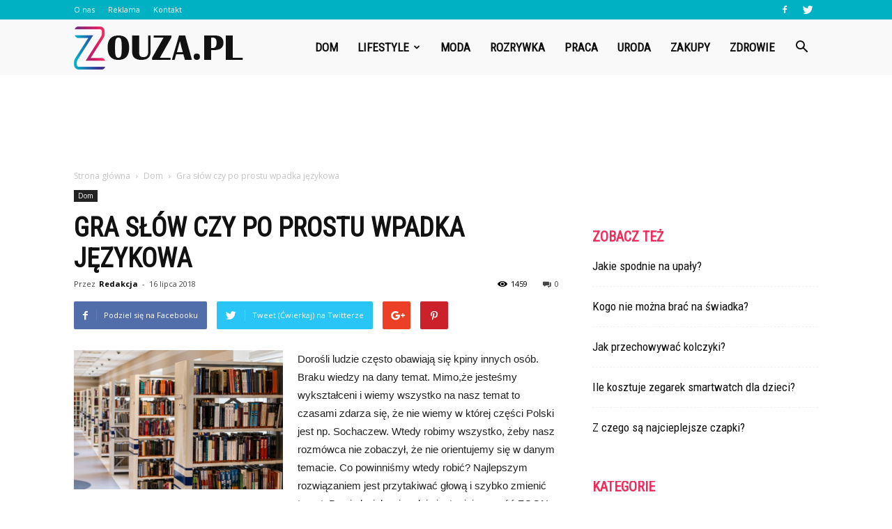

--- FILE ---
content_type: text/html; charset=UTF-8
request_url: https://www.zouza.pl/gra-slow-czy-po-prostu-wpadka-jezykowa/
body_size: 109191
content:
<!doctype html >
<!--[if IE 8]>    <html class="ie8" lang="en"> <![endif]-->
<!--[if IE 9]>    <html class="ie9" lang="en"> <![endif]-->
<!--[if gt IE 8]><!--> <html lang="pl-PL"> <!--<![endif]-->
<head>
    <title>Gra słów czy po prostu wpadka językowa | Zouza.pl</title>
    <meta charset="UTF-8" />
    <meta name="viewport" content="width=device-width, initial-scale=1.0">
    <link rel="pingback" href="https://www.zouza.pl/xmlrpc.php" />
    <meta property="og:image" content="https://www.zouza.pl/wp-content/uploads/2018/06/wiedza03.jpg" /><meta name="author" content="Redakcja">
<link rel='dns-prefetch' href='//s0.wp.com' />
<link rel='dns-prefetch' href='//fonts.googleapis.com' />
<link rel='dns-prefetch' href='//s.w.org' />
<link rel="alternate" type="application/rss+xml" title="Zouza.pl &raquo; Kanał z wpisami" href="https://www.zouza.pl/feed/" />
<link rel="alternate" type="application/rss+xml" title="Zouza.pl &raquo; Kanał z komentarzami" href="https://www.zouza.pl/comments/feed/" />
<link rel="alternate" type="application/rss+xml" title="Zouza.pl &raquo; Gra słów czy po prostu wpadka językowa Kanał z komentarzami" href="https://www.zouza.pl/gra-slow-czy-po-prostu-wpadka-jezykowa/feed/" />
		<script type="text/javascript">
			window._wpemojiSettings = {"baseUrl":"https:\/\/s.w.org\/images\/core\/emoji\/11\/72x72\/","ext":".png","svgUrl":"https:\/\/s.w.org\/images\/core\/emoji\/11\/svg\/","svgExt":".svg","source":{"concatemoji":"https:\/\/www.zouza.pl\/wp-includes\/js\/wp-emoji-release.min.js?ver=4.9.26"}};
			!function(e,a,t){var n,r,o,i=a.createElement("canvas"),p=i.getContext&&i.getContext("2d");function s(e,t){var a=String.fromCharCode;p.clearRect(0,0,i.width,i.height),p.fillText(a.apply(this,e),0,0);e=i.toDataURL();return p.clearRect(0,0,i.width,i.height),p.fillText(a.apply(this,t),0,0),e===i.toDataURL()}function c(e){var t=a.createElement("script");t.src=e,t.defer=t.type="text/javascript",a.getElementsByTagName("head")[0].appendChild(t)}for(o=Array("flag","emoji"),t.supports={everything:!0,everythingExceptFlag:!0},r=0;r<o.length;r++)t.supports[o[r]]=function(e){if(!p||!p.fillText)return!1;switch(p.textBaseline="top",p.font="600 32px Arial",e){case"flag":return s([55356,56826,55356,56819],[55356,56826,8203,55356,56819])?!1:!s([55356,57332,56128,56423,56128,56418,56128,56421,56128,56430,56128,56423,56128,56447],[55356,57332,8203,56128,56423,8203,56128,56418,8203,56128,56421,8203,56128,56430,8203,56128,56423,8203,56128,56447]);case"emoji":return!s([55358,56760,9792,65039],[55358,56760,8203,9792,65039])}return!1}(o[r]),t.supports.everything=t.supports.everything&&t.supports[o[r]],"flag"!==o[r]&&(t.supports.everythingExceptFlag=t.supports.everythingExceptFlag&&t.supports[o[r]]);t.supports.everythingExceptFlag=t.supports.everythingExceptFlag&&!t.supports.flag,t.DOMReady=!1,t.readyCallback=function(){t.DOMReady=!0},t.supports.everything||(n=function(){t.readyCallback()},a.addEventListener?(a.addEventListener("DOMContentLoaded",n,!1),e.addEventListener("load",n,!1)):(e.attachEvent("onload",n),a.attachEvent("onreadystatechange",function(){"complete"===a.readyState&&t.readyCallback()})),(n=t.source||{}).concatemoji?c(n.concatemoji):n.wpemoji&&n.twemoji&&(c(n.twemoji),c(n.wpemoji)))}(window,document,window._wpemojiSettings);
		</script>
		<style type="text/css">
img.wp-smiley,
img.emoji {
	display: inline !important;
	border: none !important;
	box-shadow: none !important;
	height: 1em !important;
	width: 1em !important;
	margin: 0 .07em !important;
	vertical-align: -0.1em !important;
	background: none !important;
	padding: 0 !important;
}
</style>
<link rel='stylesheet' id='toc-screen-css'  href='https://www.zouza.pl/wp-content/plugins/table-of-contents-plus/screen.min.css?ver=1509' type='text/css' media='all' />
<link rel='stylesheet' id='yasrcss-css'  href='https://www.zouza.pl/wp-content/plugins/yet-another-stars-rating/css/yasr.css' type='text/css' media='all' />
<style id='yasrcss-inline-css' type='text/css'>

		.rateit .rateit-range {
			background: url(https://www.zouza.pl/wp-content/plugins/yet-another-stars-rating/img/stars_16_flat.png) left 0px !important;
		}

		.rateit .rateit-hover {
			background: url(https://www.zouza.pl/wp-content/plugins/yet-another-stars-rating/img/stars_16_flat.png) left -21px !important;
		}

		.rateit .rateit-selected {
			background: url(https://www.zouza.pl/wp-content/plugins/yet-another-stars-rating/img/stars_16_flat.png) left -42px !important;
		}

		div.medium .rateit-range {
			/*White*/
			background: url(https://www.zouza.pl/wp-content/plugins/yet-another-stars-rating/img/stars_24_flat.png) left 0px !important;
		}

		div.medium .rateit-hover {
			/*Red*/
			background: url(https://www.zouza.pl/wp-content/plugins/yet-another-stars-rating/img/stars_24_flat.png) left -29px !important;
		}

		div.medium .rateit-selected {
			/*Yellow*/
			background: url(https://www.zouza.pl/wp-content/plugins/yet-another-stars-rating/img/stars_24_flat.png) left -58px !important;
		}

		/* Creating set 32 */

		div.bigstars .rateit-range {
			/*White*/
			background: url(https://www.zouza.pl/wp-content/plugins/yet-another-stars-rating/img/stars_32_flat.png) left 0px !important;
		}

		div.bigstars .rateit-hover{
			/*red*/
			background: url(https://www.zouza.pl/wp-content/plugins/yet-another-stars-rating/img/stars_32_flat.png) left -37px !important;
		}

		div.bigstars .rateit-selected
		{
			/*Gold*/
			background: url(https://www.zouza.pl/wp-content/plugins/yet-another-stars-rating/img/stars_32_flat.png) left -74px !important;
		}

	
</style>
<link rel='stylesheet' id='jquery-ui-css'  href='https://www.zouza.pl/wp-content/plugins/yet-another-stars-rating/css/jquery-ui.css?ver=1.11.2' type='text/css' media='all' />
<link rel='stylesheet' id='dashicons-css'  href='https://www.zouza.pl/wp-includes/css/dashicons.min.css?ver=4.9.26' type='text/css' media='all' />
<link rel='stylesheet' id='yasrcsslightscheme-css'  href='https://www.zouza.pl/wp-content/plugins/yet-another-stars-rating/css/yasr-table-light.css' type='text/css' media='all' />
<link rel='stylesheet' id='google-fonts-style-css'  href='https://fonts.googleapis.com/css?family=Roboto+Condensed%3A400%7COpen+Sans%3A300italic%2C400%2C400italic%2C600%2C600italic%2C700%7CRoboto%3A300%2C400%2C400italic%2C500%2C500italic%2C700%2C900&#038;ver=7.8.1' type='text/css' media='all' />
<!-- Inline jetpack_facebook_likebox -->
<style id='jetpack_facebook_likebox-inline-css' type='text/css'>
.widget_facebook_likebox {
	overflow: hidden;
}

</style>
<link rel='stylesheet' id='js_composer_front-css'  href='https://www.zouza.pl/wp-content/plugins/js_composer/assets/css/js_composer.min.css?ver=5.1.1' type='text/css' media='all' />
<link rel='stylesheet' id='td-theme-css'  href='https://www.zouza.pl/wp-content/themes/Newspaper/style.css?ver=7.8.1' type='text/css' media='all' />
<link rel='stylesheet' id='td-theme-demo-style-css'  href='https://www.zouza.pl/wp-content/themes/Newspaper/includes/demos/what/demo_style.css?ver=7.8.1' type='text/css' media='all' />
<link rel='stylesheet' id='jetpack_css-css'  href='https://www.zouza.pl/wp-content/plugins/jetpack/css/jetpack.css?ver=5.4.4' type='text/css' media='all' />
      <script>
      if (document.location.protocol != "https:") {
          document.location = document.URL.replace(/^http:/i, "https:");
      }
      </script>
      <script type='text/javascript' src='https://www.zouza.pl/wp-includes/js/jquery/jquery.js?ver=1.12.4'></script>
<script type='text/javascript' src='https://www.zouza.pl/wp-includes/js/jquery/jquery-migrate.min.js?ver=1.4.1'></script>
<link rel='https://api.w.org/' href='https://www.zouza.pl/wp-json/' />
<link rel="EditURI" type="application/rsd+xml" title="RSD" href="https://www.zouza.pl/xmlrpc.php?rsd" />
<link rel="wlwmanifest" type="application/wlwmanifest+xml" href="https://www.zouza.pl/wp-includes/wlwmanifest.xml" /> 
<link rel='prev' title='Jak budować pewność siebie?' href='https://www.zouza.pl/jak-budowac-pewnosc-siebie/' />
<link rel='next' title='Hobby sposobem na karierę.' href='https://www.zouza.pl/hobby-sposobem-na-kariere/' />
<meta name="generator" content="WordPress 4.9.26" />
<link rel="canonical" href="https://www.zouza.pl/gra-slow-czy-po-prostu-wpadka-jezykowa/" />
<link rel='shortlink' href='https://wp.me/p9kfv8-CL' />
<link rel="alternate" type="application/json+oembed" href="https://www.zouza.pl/wp-json/oembed/1.0/embed?url=https%3A%2F%2Fwww.zouza.pl%2Fgra-slow-czy-po-prostu-wpadka-jezykowa%2F" />
<link rel="alternate" type="text/xml+oembed" href="https://www.zouza.pl/wp-json/oembed/1.0/embed?url=https%3A%2F%2Fwww.zouza.pl%2Fgra-slow-czy-po-prostu-wpadka-jezykowa%2F&#038;format=xml" />

<link rel='dns-prefetch' href='//v0.wordpress.com'/>
<style type='text/css'>img#wpstats{display:none}</style><!--[if lt IE 9]><script src="https://html5shim.googlecode.com/svn/trunk/html5.js"></script><![endif]-->
    <meta name="generator" content="Powered by Visual Composer - drag and drop page builder for WordPress."/>
<!--[if lte IE 9]><link rel="stylesheet" type="text/css" href="https://www.zouza.pl/wp-content/plugins/js_composer/assets/css/vc_lte_ie9.min.css" media="screen"><![endif]-->
<!-- Jetpack Open Graph Tags -->
<meta property="og:type" content="article" />
<meta property="og:title" content="Gra słów czy po prostu wpadka językowa" />
<meta property="og:url" content="https://www.zouza.pl/gra-slow-czy-po-prostu-wpadka-jezykowa/" />
<meta property="og:description" content="Dorośli ludzie często obawiają się kpiny innych osób. Braku wiedzy na dany temat. Mimo,że jesteśmy wykształceni i wiemy wszystko na nasz temat to czasami zdarza się, że nie wiemy w której części Po…" />
<meta property="article:published_time" content="2018-07-16T20:37:16+00:00" />
<meta property="article:modified_time" content="2018-07-01T20:37:54+00:00" />
<meta property="og:site_name" content="Zouza.pl" />
<meta property="og:image" content="https://www.zouza.pl/wp-content/uploads/2018/06/wiedza03.jpg" />
<meta property="og:image:width" content="640" />
<meta property="og:image:height" content="426" />
<meta property="og:locale" content="pl_PL" />
<meta name="twitter:site" content="@zouza_pl" />
<meta name="twitter:image" content="https://www.zouza.pl/wp-content/uploads/2018/06/wiedza03.jpg?w=640" />
<meta name="twitter:card" content="summary_large_image" />
<meta name="twitter:creator" content="@zouza_pl" />

<!-- JS generated by theme -->

<script>
    
    

	    var tdBlocksArray = []; //here we store all the items for the current page

	    //td_block class - each ajax block uses a object of this class for requests
	    function tdBlock() {
		    this.id = '';
		    this.block_type = 1; //block type id (1-234 etc)
		    this.atts = '';
		    this.td_column_number = '';
		    this.td_current_page = 1; //
		    this.post_count = 0; //from wp
		    this.found_posts = 0; //from wp
		    this.max_num_pages = 0; //from wp
		    this.td_filter_value = ''; //current live filter value
		    this.is_ajax_running = false;
		    this.td_user_action = ''; // load more or infinite loader (used by the animation)
		    this.header_color = '';
		    this.ajax_pagination_infinite_stop = ''; //show load more at page x
	    }


        // td_js_generator - mini detector
        (function(){
            var htmlTag = document.getElementsByTagName("html")[0];

            if ( navigator.userAgent.indexOf("MSIE 10.0") > -1 ) {
                htmlTag.className += ' ie10';
            }

            if ( !!navigator.userAgent.match(/Trident.*rv\:11\./) ) {
                htmlTag.className += ' ie11';
            }

            if ( /(iPad|iPhone|iPod)/g.test(navigator.userAgent) ) {
                htmlTag.className += ' td-md-is-ios';
            }

            var user_agent = navigator.userAgent.toLowerCase();
            if ( user_agent.indexOf("android") > -1 ) {
                htmlTag.className += ' td-md-is-android';
            }

            if ( -1 !== navigator.userAgent.indexOf('Mac OS X')  ) {
                htmlTag.className += ' td-md-is-os-x';
            }

            if ( /chrom(e|ium)/.test(navigator.userAgent.toLowerCase()) ) {
               htmlTag.className += ' td-md-is-chrome';
            }

            if ( -1 !== navigator.userAgent.indexOf('Firefox') ) {
                htmlTag.className += ' td-md-is-firefox';
            }

            if ( -1 !== navigator.userAgent.indexOf('Safari') && -1 === navigator.userAgent.indexOf('Chrome') ) {
                htmlTag.className += ' td-md-is-safari';
            }

            if( -1 !== navigator.userAgent.indexOf('IEMobile') ){
                htmlTag.className += ' td-md-is-iemobile';
            }

        })();




        var tdLocalCache = {};

        ( function () {
            "use strict";

            tdLocalCache = {
                data: {},
                remove: function (resource_id) {
                    delete tdLocalCache.data[resource_id];
                },
                exist: function (resource_id) {
                    return tdLocalCache.data.hasOwnProperty(resource_id) && tdLocalCache.data[resource_id] !== null;
                },
                get: function (resource_id) {
                    return tdLocalCache.data[resource_id];
                },
                set: function (resource_id, cachedData) {
                    tdLocalCache.remove(resource_id);
                    tdLocalCache.data[resource_id] = cachedData;
                }
            };
        })();

    
    
var td_viewport_interval_list=[{"limitBottom":767,"sidebarWidth":228},{"limitBottom":1018,"sidebarWidth":300},{"limitBottom":1140,"sidebarWidth":324}];
var td_animation_stack_effect="type0";
var tds_animation_stack=true;
var td_animation_stack_specific_selectors=".entry-thumb, img";
var td_animation_stack_general_selectors=".td-animation-stack img, .td-animation-stack .entry-thumb, .post img";
var td_ajax_url="https:\/\/www.zouza.pl\/wp-admin\/admin-ajax.php?td_theme_name=Newspaper&v=7.8.1";
var td_get_template_directory_uri="https:\/\/www.zouza.pl\/wp-content\/themes\/Newspaper";
var tds_snap_menu="snap";
var tds_logo_on_sticky="show_header_logo";
var tds_header_style="6";
var td_please_wait="Prosz\u0119 czeka\u0107 ...";
var td_email_user_pass_incorrect="U\u017cytkownik lub has\u0142o niepoprawne!";
var td_email_user_incorrect="E-mail lub nazwa u\u017cytkownika jest niepoprawna!";
var td_email_incorrect="E-mail niepoprawny!";
var tds_more_articles_on_post_enable="";
var tds_more_articles_on_post_time_to_wait="";
var tds_more_articles_on_post_pages_distance_from_top=0;
var tds_theme_color_site_wide="#ee2d5c";
var tds_smart_sidebar="enabled";
var tdThemeName="Newspaper";
var td_magnific_popup_translation_tPrev="Poprzedni (Strza\u0142ka w lewo)";
var td_magnific_popup_translation_tNext="Nast\u0119pny (Strza\u0142ka w prawo)";
var td_magnific_popup_translation_tCounter="%curr% z %total%";
var td_magnific_popup_translation_ajax_tError="Zawarto\u015b\u0107 z %url% nie mo\u017ce by\u0107 za\u0142adowana.";
var td_magnific_popup_translation_image_tError="Obraz #%curr% nie mo\u017ce by\u0107 za\u0142adowany.";
var td_ad_background_click_link="";
var td_ad_background_click_target="";
</script>


<!-- Header style compiled by theme -->

<style>
    
.td-header-wrap .black-menu .sf-menu > .current-menu-item > a,
    .td-header-wrap .black-menu .sf-menu > .current-menu-ancestor > a,
    .td-header-wrap .black-menu .sf-menu > .current-category-ancestor > a,
    .td-header-wrap .black-menu .sf-menu > li > a:hover,
    .td-header-wrap .black-menu .sf-menu > .sfHover > a,
    .td-header-style-12 .td-header-menu-wrap-full,
    .sf-menu > .current-menu-item > a:after,
    .sf-menu > .current-menu-ancestor > a:after,
    .sf-menu > .current-category-ancestor > a:after,
    .sf-menu > li:hover > a:after,
    .sf-menu > .sfHover > a:after,
    .td-header-style-12 .td-affix,
    .header-search-wrap .td-drop-down-search:after,
    .header-search-wrap .td-drop-down-search .btn:hover,
    input[type=submit]:hover,
    .td-read-more a,
    .td-post-category:hover,
    .td-grid-style-1.td-hover-1 .td-big-grid-post:hover .td-post-category,
    .td-grid-style-5.td-hover-1 .td-big-grid-post:hover .td-post-category,
    .td_top_authors .td-active .td-author-post-count,
    .td_top_authors .td-active .td-author-comments-count,
    .td_top_authors .td_mod_wrap:hover .td-author-post-count,
    .td_top_authors .td_mod_wrap:hover .td-author-comments-count,
    .td-404-sub-sub-title a:hover,
    .td-search-form-widget .wpb_button:hover,
    .td-rating-bar-wrap div,
    .td_category_template_3 .td-current-sub-category,
    .dropcap,
    .td_wrapper_video_playlist .td_video_controls_playlist_wrapper,
    .wpb_default,
    .wpb_default:hover,
    .td-left-smart-list:hover,
    .td-right-smart-list:hover,
    .woocommerce-checkout .woocommerce input.button:hover,
    .woocommerce-page .woocommerce a.button:hover,
    .woocommerce-account div.woocommerce .button:hover,
    #bbpress-forums button:hover,
    .bbp_widget_login .button:hover,
    .td-footer-wrapper .td-post-category,
    .td-footer-wrapper .widget_product_search input[type="submit"]:hover,
    .woocommerce .product a.button:hover,
    .woocommerce .product #respond input#submit:hover,
    .woocommerce .checkout input#place_order:hover,
    .woocommerce .woocommerce.widget .button:hover,
    .single-product .product .summary .cart .button:hover,
    .woocommerce-cart .woocommerce table.cart .button:hover,
    .woocommerce-cart .woocommerce .shipping-calculator-form .button:hover,
    .td-next-prev-wrap a:hover,
    .td-load-more-wrap a:hover,
    .td-post-small-box a:hover,
    .page-nav .current,
    .page-nav:first-child > div,
    .td_category_template_8 .td-category-header .td-category a.td-current-sub-category,
    .td_category_template_4 .td-category-siblings .td-category a:hover,
    #bbpress-forums .bbp-pagination .current,
    #bbpress-forums #bbp-single-user-details #bbp-user-navigation li.current a,
    .td-theme-slider:hover .slide-meta-cat a,
    a.vc_btn-black:hover,
    .td-trending-now-wrapper:hover .td-trending-now-title,
    .td-scroll-up,
    .td-smart-list-button:hover,
    .td-weather-information:before,
    .td-weather-week:before,
    .td_block_exchange .td-exchange-header:before,
    .td_block_big_grid_9.td-grid-style-1 .td-post-category,
    .td_block_big_grid_9.td-grid-style-5 .td-post-category,
    .td-grid-style-6.td-hover-1 .td-module-thumb:after,
    .td-pulldown-syle-2 .td-subcat-dropdown ul:after,
    .td_block_template_9 .td-block-title:after,
    .td_block_template_15 .td-block-title:before {
        background-color: #ee2d5c;
    }

    .global-block-template-4 .td-related-title .td-cur-simple-item:before {
        border-color: #ee2d5c transparent transparent transparent !important;
    }

    .woocommerce .woocommerce-message .button:hover,
    .woocommerce .woocommerce-error .button:hover,
    .woocommerce .woocommerce-info .button:hover,
    .global-block-template-4 .td-related-title .td-cur-simple-item,
    .global-block-template-3 .td-related-title .td-cur-simple-item,
    .global-block-template-9 .td-related-title:after {
        background-color: #ee2d5c !important;
    }

    .woocommerce .product .onsale,
    .woocommerce.widget .ui-slider .ui-slider-handle {
        background: none #ee2d5c;
    }

    .woocommerce.widget.widget_layered_nav_filters ul li a {
        background: none repeat scroll 0 0 #ee2d5c !important;
    }

    a,
    cite a:hover,
    .td_mega_menu_sub_cats .cur-sub-cat,
    .td-mega-span h3 a:hover,
    .td_mod_mega_menu:hover .entry-title a,
    .header-search-wrap .result-msg a:hover,
    .top-header-menu li a:hover,
    .top-header-menu .current-menu-item > a,
    .top-header-menu .current-menu-ancestor > a,
    .top-header-menu .current-category-ancestor > a,
    .td-social-icon-wrap > a:hover,
    .td-header-sp-top-widget .td-social-icon-wrap a:hover,
    .td-page-content blockquote p,
    .td-post-content blockquote p,
    .mce-content-body blockquote p,
    .comment-content blockquote p,
    .wpb_text_column blockquote p,
    .td_block_text_with_title blockquote p,
    .td_module_wrap:hover .entry-title a,
    .td-subcat-filter .td-subcat-list a:hover,
    .td-subcat-filter .td-subcat-dropdown a:hover,
    .td_quote_on_blocks,
    .dropcap2,
    .dropcap3,
    .td_top_authors .td-active .td-authors-name a,
    .td_top_authors .td_mod_wrap:hover .td-authors-name a,
    .td-post-next-prev-content a:hover,
    .author-box-wrap .td-author-social a:hover,
    .td-author-name a:hover,
    .td-author-url a:hover,
    .td_mod_related_posts:hover h3 > a,
    .td-post-template-11 .td-related-title .td-related-left:hover,
    .td-post-template-11 .td-related-title .td-related-right:hover,
    .td-post-template-11 .td-related-title .td-cur-simple-item,
    .td-post-template-11 .td_block_related_posts .td-next-prev-wrap a:hover,
    .comment-reply-link:hover,
    .logged-in-as a:hover,
    #cancel-comment-reply-link:hover,
    .td-search-query,
    .td-category-header .td-pulldown-category-filter-link:hover,
    .td-category-siblings .td-subcat-dropdown a:hover,
    .td-category-siblings .td-subcat-dropdown a.td-current-sub-category,
    .widget a:hover,
    .archive .widget_archive .current,
    .archive .widget_archive .current a,
    .widget_calendar tfoot a:hover,
    .woocommerce a.added_to_cart:hover,
    #bbpress-forums li.bbp-header .bbp-reply-content span a:hover,
    #bbpress-forums .bbp-forum-freshness a:hover,
    #bbpress-forums .bbp-topic-freshness a:hover,
    #bbpress-forums .bbp-forums-list li a:hover,
    #bbpress-forums .bbp-forum-title:hover,
    #bbpress-forums .bbp-topic-permalink:hover,
    #bbpress-forums .bbp-topic-started-by a:hover,
    #bbpress-forums .bbp-topic-started-in a:hover,
    #bbpress-forums .bbp-body .super-sticky li.bbp-topic-title .bbp-topic-permalink,
    #bbpress-forums .bbp-body .sticky li.bbp-topic-title .bbp-topic-permalink,
    .widget_display_replies .bbp-author-name,
    .widget_display_topics .bbp-author-name,
    .footer-text-wrap .footer-email-wrap a,
    .td-subfooter-menu li a:hover,
    .footer-social-wrap a:hover,
    a.vc_btn-black:hover,
    .td-smart-list-dropdown-wrap .td-smart-list-button:hover,
    .td_module_17 .td-read-more a:hover,
    .td_module_18 .td-read-more a:hover,
    .td_module_19 .td-post-author-name a:hover,
    .td-instagram-user a,
    .td-pulldown-syle-2 .td-subcat-dropdown:hover .td-subcat-more span,
    .td-pulldown-syle-2 .td-subcat-dropdown:hover .td-subcat-more i,
    .td-pulldown-syle-3 .td-subcat-dropdown:hover .td-subcat-more span,
    .td-pulldown-syle-3 .td-subcat-dropdown:hover .td-subcat-more i,
    .td-block-title-wrap .td-wrapper-pulldown-filter .td-pulldown-filter-display-option:hover,
    .td-block-title-wrap .td-wrapper-pulldown-filter .td-pulldown-filter-display-option:hover i,
    .td-block-title-wrap .td-wrapper-pulldown-filter .td-pulldown-filter-link:hover,
    .td-block-title-wrap .td-wrapper-pulldown-filter .td-pulldown-filter-item .td-cur-simple-item,
    .global-block-template-2 .td-related-title .td-cur-simple-item,
    .global-block-template-5 .td-related-title .td-cur-simple-item,
    .global-block-template-6 .td-related-title .td-cur-simple-item,
    .global-block-template-7 .td-related-title .td-cur-simple-item,
    .global-block-template-8 .td-related-title .td-cur-simple-item,
    .global-block-template-9 .td-related-title .td-cur-simple-item,
    .global-block-template-10 .td-related-title .td-cur-simple-item,
    .global-block-template-11 .td-related-title .td-cur-simple-item,
    .global-block-template-12 .td-related-title .td-cur-simple-item,
    .global-block-template-13 .td-related-title .td-cur-simple-item,
    .global-block-template-14 .td-related-title .td-cur-simple-item,
    .global-block-template-15 .td-related-title .td-cur-simple-item,
    .global-block-template-16 .td-related-title .td-cur-simple-item,
    .global-block-template-17 .td-related-title .td-cur-simple-item,
    .td-theme-wrap .sf-menu ul .td-menu-item > a:hover,
    .td-theme-wrap .sf-menu ul .sfHover > a,
    .td-theme-wrap .sf-menu ul .current-menu-ancestor > a,
    .td-theme-wrap .sf-menu ul .current-category-ancestor > a,
    .td-theme-wrap .sf-menu ul .current-menu-item > a {
        color: #ee2d5c;
    }

    a.vc_btn-black.vc_btn_square_outlined:hover,
    a.vc_btn-black.vc_btn_outlined:hover,
    .td-mega-menu-page .wpb_content_element ul li a:hover,
     .td-theme-wrap .td-aj-search-results .td_module_wrap:hover .entry-title a,
    .td-theme-wrap .header-search-wrap .result-msg a:hover {
        color: #ee2d5c !important;
    }

    .td-next-prev-wrap a:hover,
    .td-load-more-wrap a:hover,
    .td-post-small-box a:hover,
    .page-nav .current,
    .page-nav:first-child > div,
    .td_category_template_8 .td-category-header .td-category a.td-current-sub-category,
    .td_category_template_4 .td-category-siblings .td-category a:hover,
    #bbpress-forums .bbp-pagination .current,
    .post .td_quote_box,
    .page .td_quote_box,
    a.vc_btn-black:hover,
    .td_block_template_5 .td-block-title > * {
        border-color: #ee2d5c;
    }

    .td_wrapper_video_playlist .td_video_currently_playing:after {
        border-color: #ee2d5c !important;
    }

    .header-search-wrap .td-drop-down-search:before {
        border-color: transparent transparent #ee2d5c transparent;
    }

    .block-title > span,
    .block-title > a,
    .block-title > label,
    .widgettitle,
    .widgettitle:after,
    .td-trending-now-title,
    .td-trending-now-wrapper:hover .td-trending-now-title,
    .wpb_tabs li.ui-tabs-active a,
    .wpb_tabs li:hover a,
    .vc_tta-container .vc_tta-color-grey.vc_tta-tabs-position-top.vc_tta-style-classic .vc_tta-tabs-container .vc_tta-tab.vc_active > a,
    .vc_tta-container .vc_tta-color-grey.vc_tta-tabs-position-top.vc_tta-style-classic .vc_tta-tabs-container .vc_tta-tab:hover > a,
    .td_block_template_1 .td-related-title .td-cur-simple-item,
    .woocommerce .product .products h2,
    .td-subcat-filter .td-subcat-dropdown:hover .td-subcat-more {
    	background-color: #ee2d5c;
    }

    .woocommerce div.product .woocommerce-tabs ul.tabs li.active {
    	background-color: #ee2d5c !important;
    }

    .block-title,
    .td_block_template_1 .td-related-title,
    .wpb_tabs .wpb_tabs_nav,
    .vc_tta-container .vc_tta-color-grey.vc_tta-tabs-position-top.vc_tta-style-classic .vc_tta-tabs-container,
    .woocommerce div.product .woocommerce-tabs ul.tabs:before {
        border-color: #ee2d5c;
    }
    .td_block_wrap .td-subcat-item a.td-cur-simple-item {
	    color: #ee2d5c;
	}


    
    .td-grid-style-4 .entry-title
    {
        background-color: rgba(238, 45, 92, 0.7);
    }

    
    .td-theme-wrap .block-title > span,
    .td-theme-wrap .block-title > span > a,
    .td-theme-wrap .widget_rss .block-title .rsswidget,
    .td-theme-wrap .block-title > a,
    .widgettitle,
    .widgettitle > a,
    .td-trending-now-title,
    .wpb_tabs li.ui-tabs-active a,
    .wpb_tabs li:hover a,
    .vc_tta-container .vc_tta-color-grey.vc_tta-tabs-position-top.vc_tta-style-classic .vc_tta-tabs-container .vc_tta-tab.vc_active > a,
    .vc_tta-container .vc_tta-color-grey.vc_tta-tabs-position-top.vc_tta-style-classic .vc_tta-tabs-container .vc_tta-tab:hover > a,
    .td-related-title .td-cur-simple-item,
    .woocommerce div.product .woocommerce-tabs ul.tabs li.active,
    .woocommerce .product .products h2,
    .td-theme-wrap .td_block_template_2 .td-block-title > *,
    .td-theme-wrap .td_block_template_3 .td-block-title > *,
    .td-theme-wrap .td_block_template_4 .td-block-title > *,
    .td-theme-wrap .td_block_template_5 .td-block-title > *,
    .td-theme-wrap .td_block_template_6 .td-block-title > *,
    .td-theme-wrap .td_block_template_6 .td-block-title:before,
    .td-theme-wrap .td_block_template_7 .td-block-title > *,
    .td-theme-wrap .td_block_template_8 .td-block-title > *,
    .td-theme-wrap .td_block_template_9 .td-block-title > *,
    .td-theme-wrap .td_block_template_10 .td-block-title > *,
    .td-theme-wrap .td_block_template_11 .td-block-title > *,
    .td-theme-wrap .td_block_template_12 .td-block-title > *,
    .td-theme-wrap .td_block_template_13 .td-block-title > span,
    .td-theme-wrap .td_block_template_13 .td-block-title > a,
    .td-theme-wrap .td_block_template_14 .td-block-title > *,
    .td-theme-wrap .td_block_template_14 .td-block-title-wrap .td-wrapper-pulldown-filter .td-pulldown-filter-display-option,
    .td-theme-wrap .td_block_template_14 .td-block-title-wrap .td-wrapper-pulldown-filter .td-pulldown-filter-display-option i,
    .td-theme-wrap .td_block_template_14 .td-block-title-wrap .td-wrapper-pulldown-filter .td-pulldown-filter-display-option:hover,
    .td-theme-wrap .td_block_template_14 .td-block-title-wrap .td-wrapper-pulldown-filter .td-pulldown-filter-display-option:hover i,
    .td-theme-wrap .td_block_template_15 .td-block-title > *,
    .td-theme-wrap .td_block_template_15 .td-block-title-wrap .td-wrapper-pulldown-filter,
    .td-theme-wrap .td_block_template_15 .td-block-title-wrap .td-wrapper-pulldown-filter i,
    .td-theme-wrap .td_block_template_16 .td-block-title > *,
    .td-theme-wrap .td_block_template_17 .td-block-title > * {
    	color: #ee2d5c;
    }


    
    .td-header-wrap .td-header-top-menu-full,
    .td-header-wrap .top-header-menu .sub-menu {
        background-color: #00b0c3;
    }
    .td-header-style-8 .td-header-top-menu-full {
        background-color: transparent;
    }
    .td-header-style-8 .td-header-top-menu-full .td-header-top-menu {
        background-color: #00b0c3;
        padding-left: 15px;
        padding-right: 15px;
    }

    .td-header-wrap .td-header-top-menu-full .td-header-top-menu,
    .td-header-wrap .td-header-top-menu-full {
        border-bottom: none;
    }


    
    .td-header-top-menu,
    .td-header-top-menu a,
    .td-header-wrap .td-header-top-menu-full .td-header-top-menu,
    .td-header-wrap .td-header-top-menu-full a,
    .td-header-style-8 .td-header-top-menu,
    .td-header-style-8 .td-header-top-menu a {
        color: #ffffff;
    }

    
    .top-header-menu .current-menu-item > a,
    .top-header-menu .current-menu-ancestor > a,
    .top-header-menu .current-category-ancestor > a,
    .top-header-menu li a:hover {
        color: #111111;
    }

    
    .td-header-wrap .td-header-sp-top-widget .td-icon-font {
        color: #ffffff;
    }

    
    .td-header-wrap .td-header-menu-wrap-full,
    .sf-menu > .current-menu-ancestor > a,
    .sf-menu > .current-category-ancestor > a,
    .td-header-menu-wrap.td-affix,
    .td-header-style-3 .td-header-main-menu,
    .td-header-style-3 .td-affix .td-header-main-menu,
    .td-header-style-4 .td-header-main-menu,
    .td-header-style-4 .td-affix .td-header-main-menu,
    .td-header-style-8 .td-header-menu-wrap.td-affix,
    .td-header-style-8 .td-header-top-menu-full {
		background-color: #f9f9f9;
    }


    .td-boxed-layout .td-header-style-3 .td-header-menu-wrap,
    .td-boxed-layout .td-header-style-4 .td-header-menu-wrap,
    .td-header-style-3 .td_stretch_content .td-header-menu-wrap,
    .td-header-style-4 .td_stretch_content .td-header-menu-wrap {
    	background-color: #f9f9f9 !important;
    }


    @media (min-width: 1019px) {
        .td-header-style-1 .td-header-sp-recs,
        .td-header-style-1 .td-header-sp-logo {
            margin-bottom: 28px;
        }
    }

    @media (min-width: 768px) and (max-width: 1018px) {
        .td-header-style-1 .td-header-sp-recs,
        .td-header-style-1 .td-header-sp-logo {
            margin-bottom: 14px;
        }
    }

    .td-header-style-7 .td-header-top-menu {
        border-bottom: none;
    }


    
    .sf-menu > .current-menu-item > a:after,
    .sf-menu > .current-menu-ancestor > a:after,
    .sf-menu > .current-category-ancestor > a:after,
    .sf-menu > li:hover > a:after,
    .sf-menu > .sfHover > a:after,
    .td_block_mega_menu .td-next-prev-wrap a:hover,
    .td-mega-span .td-post-category:hover,
    .td-header-wrap .black-menu .sf-menu > li > a:hover,
    .td-header-wrap .black-menu .sf-menu > .current-menu-ancestor > a,
    .td-header-wrap .black-menu .sf-menu > .sfHover > a,
    .header-search-wrap .td-drop-down-search:after,
    .header-search-wrap .td-drop-down-search .btn:hover,
    .td-header-wrap .black-menu .sf-menu > .current-menu-item > a,
    .td-header-wrap .black-menu .sf-menu > .current-menu-ancestor > a,
    .td-header-wrap .black-menu .sf-menu > .current-category-ancestor > a {
        background-color: #ee2d5c;
    }


    .td_block_mega_menu .td-next-prev-wrap a:hover {
        border-color: #ee2d5c;
    }

    .header-search-wrap .td-drop-down-search:before {
        border-color: transparent transparent #ee2d5c transparent;
    }

    .td_mega_menu_sub_cats .cur-sub-cat,
    .td_mod_mega_menu:hover .entry-title a,
    .td-theme-wrap .sf-menu ul .td-menu-item > a:hover,
    .td-theme-wrap .sf-menu ul .sfHover > a,
    .td-theme-wrap .sf-menu ul .current-menu-ancestor > a,
    .td-theme-wrap .sf-menu ul .current-category-ancestor > a,
    .td-theme-wrap .sf-menu ul .current-menu-item > a {
        color: #ee2d5c;
    }


    
    .td-header-wrap .td-header-menu-wrap .sf-menu > li > a,
    .td-header-wrap .header-search-wrap .td-icon-search {
        color: #111111;
    }

    
    @media (max-width: 767px) {
        body .td-header-wrap .td-header-main-menu {
            background-color: #000000 !important;
        }
    }


    
    .td-menu-background:before,
    .td-search-background:before {
        background: #3a112e;
        background: -moz-linear-gradient(top, #3a112e 0%, #e2285a 100%);
        background: -webkit-gradient(left top, left bottom, color-stop(0%, #3a112e), color-stop(100%, #e2285a));
        background: -webkit-linear-gradient(top, #3a112e 0%, #e2285a 100%);
        background: -o-linear-gradient(top, #3a112e 0%, @mobileu_gradient_two_mob 100%);
        background: -ms-linear-gradient(top, #3a112e 0%, #e2285a 100%);
        background: linear-gradient(to bottom, #3a112e 0%, #e2285a 100%);
        filter: progid:DXImageTransform.Microsoft.gradient( startColorstr='#3a112e', endColorstr='#e2285a', GradientType=0 );
    }

    
    .td-footer-wrapper,
    .td-footer-wrapper .td_block_template_7 .td-block-title > *,
    .td-footer-wrapper .td_block_template_17 .td-block-title,
    .td-footer-wrapper .td-block-title-wrap .td-wrapper-pulldown-filter {
        background-color: #f9f9f9;
    }

    
    .td-footer-wrapper,
    .td-footer-wrapper a,
    .td-footer-wrapper .block-title a,
    .td-footer-wrapper .block-title span,
    .td-footer-wrapper .block-title label,
    .td-footer-wrapper .td-excerpt,
    .td-footer-wrapper .td-post-author-name span,
    .td-footer-wrapper .td-post-date,
    .td-footer-wrapper .td-social-style3 .td_social_type a,
    .td-footer-wrapper .td-social-style3,
    .td-footer-wrapper .td-social-style4 .td_social_type a,
    .td-footer-wrapper .td-social-style4,
    .td-footer-wrapper .td-social-style9,
    .td-footer-wrapper .td-social-style10,
    .td-footer-wrapper .td-social-style2 .td_social_type a,
    .td-footer-wrapper .td-social-style8 .td_social_type a,
    .td-footer-wrapper .td-social-style2 .td_social_type,
    .td-footer-wrapper .td-social-style8 .td_social_type,
    .td-footer-template-13 .td-social-name,
    .td-footer-wrapper .td_block_template_7 .td-block-title > * {
        color: #111111;
    }

    .td-footer-wrapper .widget_calendar th,
    .td-footer-wrapper .widget_calendar td,
    .td-footer-wrapper .td-social-style2 .td_social_type .td-social-box,
    .td-footer-wrapper .td-social-style8 .td_social_type .td-social-box,
    .td-social-style-2 .td-icon-font:after {
        border-color: #111111;
    }

    .td-footer-wrapper .td-module-comments a,
    .td-footer-wrapper .td-post-category,
    .td-footer-wrapper .td-slide-meta .td-post-author-name span,
    .td-footer-wrapper .td-slide-meta .td-post-date {
        color: #fff;
    }

    
    .td-footer-bottom-full .td-container::before {
        background-color: rgba(17, 17, 17, 0.1);
    }

    
	.td-footer-wrapper .block-title > span,
    .td-footer-wrapper .block-title > a,
    .td-footer-wrapper .widgettitle,
    .td-theme-wrap .td-footer-wrapper .td-container .td-block-title > *,
    .td-theme-wrap .td-footer-wrapper .td_block_template_6 .td-block-title:before {
    	color: #ee2d5c;
    }

    
    .td-footer-wrapper .footer-social-wrap .td-icon-font {
        color: #111111;
    }

    
    .td-sub-footer-container {
        background-color: #00b0c3;
    }

    
    .td-sub-footer-container,
    .td-subfooter-menu li a {
        color: #ffffff;
    }

    
    .td-subfooter-menu li a:hover {
        color: #d6d6d6;
    }


    
    ul.sf-menu > .td-menu-item > a {
        font-family:"Roboto Condensed";
	font-size:17px;
	
    }
    
    .sf-menu ul .td-menu-item a {
        font-family:"Roboto Condensed";
	font-size:15px;
	line-height:18px;
	font-weight:bold;
	text-transform:uppercase;
	
    }
	
    .td_mod_mega_menu .item-details a {
        font-family:"Roboto Condensed";
	font-size:19px;
	line-height:21px;
	font-weight:bold;
	text-transform:uppercase;
	
    }
    
    .td_mega_menu_sub_cats .block-mega-child-cats a {
        font-family:"Roboto Condensed";
	font-size:15px;
	line-height:18px;
	font-weight:bold;
	text-transform:uppercase;
	
    }
    
    .td-mobile-content .td-mobile-main-menu > li > a {
        font-weight:bold;
	text-transform:uppercase;
	
    }
    
    .td-mobile-content .sub-menu a {
        font-weight:bold;
	text-transform:uppercase;
	
    }



	
    .block-title > span,
    .block-title > a,
    .widgettitle,
    .td-trending-now-title,
    .wpb_tabs li a,
    .vc_tta-container .vc_tta-color-grey.vc_tta-tabs-position-top.vc_tta-style-classic .vc_tta-tabs-container .vc_tta-tab > a,
    .td-theme-wrap .td-related-title a,
    .woocommerce div.product .woocommerce-tabs ul.tabs li a,
    .woocommerce .product .products h2,
    .td-theme-wrap .td-block-title {
        font-family:"Roboto Condensed";
	font-size:20px;
	font-weight:bold;
	text-transform:uppercase;
	
    }
    
    .td-big-grid-meta .td-post-category,
    .td_module_wrap .td-post-category,
    .td-module-image .td-post-category {
        font-family:"Roboto Condensed";
	font-size:18px;
	font-weight:bold;
	text-transform:uppercase;
	
    }
    
    .td-excerpt {
        font-family:"Roboto Condensed";
	
    }


	
	.td_module_wrap .td-module-title {
		font-family:"Roboto Condensed";
	
	}
     
    .td_module_3 .td-module-title {
    	font-size:26px;
	line-height:26px;
	font-weight:bold;
	text-transform:uppercase;
	
    }
    
    .td_module_6 .td-module-title {
    	font-size:16px;
	line-height:16px;
	font-weight:bold;
	text-transform:uppercase;
	
    }
    
    .td_module_11 .td-module-title {
    	font-size:36px;
	line-height:36px;
	font-weight:bold;
	text-transform:uppercase;
	
    }
    
    .td_module_18 .td-module-title {
    	font-size:50px;
	line-height:50px;
	font-weight:bold;
	text-transform:uppercase;
	
    }
    
    .td_block_trending_now .entry-title a {
    	font-family:"Roboto Condensed";
	font-size:14px;
	font-weight:bold;
	text-transform:uppercase;
	
    }
    
    .td-big-grid-post.td-big-thumb .td-big-grid-meta,
    .td-big-thumb .td-big-grid-meta .entry-title {
        font-family:"Roboto Condensed";
	font-size:42px;
	line-height:42px;
	font-weight:bold;
	text-transform:uppercase;
	
    }
    
	#td-mobile-nav,
	#td-mobile-nav .wpb_button,
	.td-search-wrap-mob {
		font-family:"Roboto Condensed";
	
	}


	
	.post .td-post-header .entry-title {
		font-family:"Roboto Condensed";
	
	}
    
    .td-post-template-default .td-post-header .entry-title {
        font-weight:bold;
	text-transform:uppercase;
	
    }
    
    .td-post-template-1 .td-post-header .entry-title {
        font-weight:bold;
	text-transform:uppercase;
	
    }
    
    .td-post-template-2 .td-post-header .entry-title {
        font-size:48px;
	line-height:46px;
	font-weight:bold;
	text-transform:uppercase;
	
    }
    
    .td-post-template-3 .td-post-header .entry-title {
        font-weight:bold;
	text-transform:uppercase;
	
    }
    
    .td-post-template-4 .td-post-header .entry-title {
        font-weight:bold;
	text-transform:uppercase;
	
    }
    
    .td-post-template-5 .td-post-header .entry-title {
        font-weight:bold;
	text-transform:uppercase;
	
    }
    
    .td-post-template-6 .td-post-header .entry-title {
        font-weight:bold;
	text-transform:uppercase;
	
    }
    
    .td-post-template-7 .td-post-header .entry-title {
        font-weight:bold;
	text-transform:uppercase;
	
    }
    
    .td-post-template-8 .td-post-header .entry-title {
        font-weight:bold;
	text-transform:uppercase;
	
    }
    
    .td-post-template-9 .td-post-header .entry-title {
        font-weight:bold;
	text-transform:uppercase;
	
    }
    
    .td-post-template-10 .td-post-header .entry-title {
        font-weight:bold;
	text-transform:uppercase;
	
    }
    
    .td-post-template-11 .td-post-header .entry-title {
        font-weight:bold;
	text-transform:uppercase;
	
    }
    
    .td-post-template-12 .td-post-header .entry-title {
        font-weight:bold;
	text-transform:uppercase;
	
    }
    
    .td-post-template-13 .td-post-header .entry-title {
        font-weight:bold;
	text-transform:uppercase;
	
    }





	
    .post .td-post-next-prev-content a {
        font-family:"Roboto Condensed";
	font-size:16px;
	font-weight:bold;
	text-transform:uppercase;
	
    }
    
    .post .author-box-wrap .td-author-name a {
        font-family:"Roboto Condensed";
	font-weight:bold;
	text-transform:uppercase;
	
    }
    
    .td_block_related_posts .entry-title a {
        font-family:"Roboto Condensed";
	font-size:16px;
	font-weight:bold;
	text-transform:uppercase;
	
    }
    
    .widget_archive a,
    .widget_calendar,
    .widget_categories a,
    .widget_nav_menu a,
    .widget_meta a,
    .widget_pages a,
    .widget_recent_comments a,
    .widget_recent_entries a,
    .widget_text .textwidget,
    .widget_tag_cloud a,
    .widget_search input,
    .woocommerce .product-categories a,
    .widget_display_forums a,
    .widget_display_replies a,
    .widget_display_topics a,
    .widget_display_views a,
    .widget_display_stats {
    	font-family:"Roboto Condensed";
	font-weight:bold;
	text-transform:uppercase;
	
    }



/* Style generated by theme for demo: what */

.td-what .td_module_3 .td-module-image .td-post-category,
    	.td-what .td_module_11 .td-post-category,
    	.td-what .td_module_18 .td-post-category,
    	.td-what .td_module_18 .td-post-category:hover,
    	.td-what .td-related-title .td-cur-simple-item:hover,
    	.td-what .td_block_template_1 .td-related-title a:hover,
    	.td-what .td_block_template_1 .td-related-title .td-cur-simple-item {
			color: #ee2d5c;
		}

		
		.td-what .td-header-style-6 .black-menu .sf-menu > li > a:hover,
	    .td-what .td-header-style-6 .black-menu .sf-menu > .sfHover > a,
	    .td-what .td-header-style-6 .black-menu .sf-menu > .current-menu-item > a,
	    .td-what .td-header-style-6 .black-menu .sf-menu > .current-menu-ancestor > a,
	    .td-what .td-header-style-6 .black-menu .sf-menu > .current-category-ancestor > a {
	    	color: #ee2d5c;
	    }
</style>

<script>
  (function(i,s,o,g,r,a,m){i['GoogleAnalyticsObject']=r;i[r]=i[r]||function(){
  (i[r].q=i[r].q||[]).push(arguments)},i[r].l=1*new Date();a=s.createElement(o),
  m=s.getElementsByTagName(o)[0];a.async=1;a.src=g;m.parentNode.insertBefore(a,m)
  })(window,document,'script','https://www.google-analytics.com/analytics.js','ga');

  ga('create', 'UA-98102618-1', 'auto');
  ga('send', 'pageview');

</script><noscript><style type="text/css"> .wpb_animate_when_almost_visible { opacity: 1; }</style></noscript></head>

<body data-rsssl=1 class="post-template-default single single-post postid-2403 single-format-standard gra-slow-czy-po-prostu-wpadka-jezykowa global-block-template-1 td-what single_template_1 wpb-js-composer js-comp-ver-5.1.1 vc_responsive td-animation-stack-type0 td-full-layout" itemscope="itemscope" itemtype="https://schema.org/WebPage">

        <div class="td-scroll-up"><i class="td-icon-menu-up"></i></div>
    
    <div class="td-menu-background"></div>
<div id="td-mobile-nav">
    <div class="td-mobile-container">
        <!-- mobile menu top section -->
        <div class="td-menu-socials-wrap">
            <!-- socials -->
            <div class="td-menu-socials">
                
        <span class="td-social-icon-wrap">
            <a target="_blank" href="https://www.facebook.com/Zouzapl-841538259346414/" title="Facebook">
                <i class="td-icon-font td-icon-facebook"></i>
            </a>
        </span>
        <span class="td-social-icon-wrap">
            <a target="_blank" href="https://twitter.com/zouza_pl" title="Twitter">
                <i class="td-icon-font td-icon-twitter"></i>
            </a>
        </span>            </div>
            <!-- close button -->
            <div class="td-mobile-close">
                <a href="#"><i class="td-icon-close-mobile"></i></a>
            </div>
        </div>

        <!-- login section -->
        
        <!-- menu section -->
        <div class="td-mobile-content">
            <div class="menu-menu-container"><ul id="menu-menu" class="td-mobile-main-menu"><li id="menu-item-25" class="menu-item menu-item-type-taxonomy menu-item-object-category current-post-ancestor current-menu-parent current-post-parent menu-item-first menu-item-25"><a href="https://www.zouza.pl/category/dom/">Dom</a></li>
<li id="menu-item-26" class="menu-item menu-item-type-taxonomy menu-item-object-category menu-item-has-children menu-item-26"><a href="https://www.zouza.pl/category/lifestyle/">Lifestyle<i class="td-icon-menu-right td-element-after"></i></a>
<ul class="sub-menu">
	<li id="menu-item-4645" class="menu-item menu-item-type-taxonomy menu-item-object-category menu-item-has-children menu-item-4645"><a href="https://www.zouza.pl/category/lifestyle/podroze-dla-kobiet/">Podróże dla kobiet<i class="td-icon-menu-right td-element-after"></i></a>
	<ul class="sub-menu">
		<li id="menu-item-4646" class="menu-item menu-item-type-taxonomy menu-item-object-category menu-item-4646"><a href="https://www.zouza.pl/category/lifestyle/podroze-dla-kobiet/aktywne-wakacje-dla-kobiet/">Aktywne wakacje dla kobiet</a></li>
		<li id="menu-item-4647" class="menu-item menu-item-type-taxonomy menu-item-object-category menu-item-4647"><a href="https://www.zouza.pl/category/lifestyle/podroze-dla-kobiet/ekskluzywne-podroze-dla-kobiet/">Ekskluzywne podróże dla kobiet</a></li>
		<li id="menu-item-4648" class="menu-item menu-item-type-taxonomy menu-item-object-category menu-item-4648"><a href="https://www.zouza.pl/category/lifestyle/podroze-dla-kobiet/podroze-dla-kobiet-z-dziecmi/">Podróże dla kobiet z dziećmi</a></li>
		<li id="menu-item-4649" class="menu-item menu-item-type-taxonomy menu-item-object-category menu-item-4649"><a href="https://www.zouza.pl/category/lifestyle/podroze-dla-kobiet/solo-travel-dla-kobiet/">Solo travel dla kobiet</a></li>
		<li id="menu-item-4650" class="menu-item menu-item-type-taxonomy menu-item-object-category menu-item-4650"><a href="https://www.zouza.pl/category/lifestyle/podroze-dla-kobiet/wycieczki-z-przyjaciolkami/">Wycieczki z przyjaciółkami</a></li>
	</ul>
</li>
</ul>
</li>
<li id="menu-item-27" class="menu-item menu-item-type-taxonomy menu-item-object-category menu-item-27"><a href="https://www.zouza.pl/category/moda/">Moda</a></li>
<li id="menu-item-28" class="menu-item menu-item-type-taxonomy menu-item-object-category menu-item-28"><a href="https://www.zouza.pl/category/rozrywka/">Rozrywka</a></li>
<li id="menu-item-3695" class="menu-item menu-item-type-taxonomy menu-item-object-category menu-item-3695"><a href="https://www.zouza.pl/category/praca/">Praca</a></li>
<li id="menu-item-29" class="menu-item menu-item-type-taxonomy menu-item-object-category menu-item-29"><a href="https://www.zouza.pl/category/uroda/">Uroda</a></li>
<li id="menu-item-30" class="menu-item menu-item-type-taxonomy menu-item-object-category menu-item-30"><a href="https://www.zouza.pl/category/zakupy/">Zakupy</a></li>
<li id="menu-item-31" class="menu-item menu-item-type-taxonomy menu-item-object-category menu-item-31"><a href="https://www.zouza.pl/category/zdrowie/">Zdrowie</a></li>
</ul></div>        </div>
    </div>

    <!-- register/login section -->
    </div>    <div class="td-search-background"></div>
<div class="td-search-wrap-mob">
	<div class="td-drop-down-search" aria-labelledby="td-header-search-button">
		<form method="get" class="td-search-form" action="https://www.zouza.pl/">
			<!-- close button -->
			<div class="td-search-close">
				<a href="#"><i class="td-icon-close-mobile"></i></a>
			</div>
			<div role="search" class="td-search-input">
				<span>Wyszukiwanie</span>
				<input id="td-header-search-mob" type="text" value="" name="s" autocomplete="off" />
			</div>
		</form>
		<div id="td-aj-search-mob"></div>
	</div>
</div>    
    
    <div id="td-outer-wrap" class="td-theme-wrap">
    
        <!--
Header style 6
-->

<div class="td-header-wrap td-header-style-6">

    <div class="td-header-top-menu-full td-container-wrap ">
        <div class="td-container td-header-row td-header-top-menu">
            
    <div class="top-bar-style-1">
        
<div class="td-header-sp-top-menu">


	<div class="menu-top-container"><ul id="menu-top" class="top-header-menu"><li id="menu-item-24" class="menu-item menu-item-type-post_type menu-item-object-page menu-item-first td-menu-item td-normal-menu menu-item-24"><a href="https://www.zouza.pl/o-nas/">O nas</a></li>
<li id="menu-item-23" class="menu-item menu-item-type-post_type menu-item-object-page td-menu-item td-normal-menu menu-item-23"><a href="https://www.zouza.pl/reklama/">Reklama</a></li>
<li id="menu-item-22" class="menu-item menu-item-type-post_type menu-item-object-page td-menu-item td-normal-menu menu-item-22"><a href="https://www.zouza.pl/kontakt/">Kontakt</a></li>
</ul></div></div>
        <div class="td-header-sp-top-widget">
    
        <span class="td-social-icon-wrap">
            <a target="_blank" href="https://www.facebook.com/Zouzapl-841538259346414/" title="Facebook">
                <i class="td-icon-font td-icon-facebook"></i>
            </a>
        </span>
        <span class="td-social-icon-wrap">
            <a target="_blank" href="https://twitter.com/zouza_pl" title="Twitter">
                <i class="td-icon-font td-icon-twitter"></i>
            </a>
        </span></div>
    </div>

<!-- LOGIN MODAL -->
        </div>
    </div>

    <div class="td-header-menu-wrap-full td-container-wrap ">
        <div class="td-header-menu-wrap">
            <div class="td-container td-header-row td-header-main-menu black-menu">
                <div id="td-header-menu" role="navigation">
    <div id="td-top-mobile-toggle"><a href="#"><i class="td-icon-font td-icon-mobile"></i></a></div>
    <div class="td-main-menu-logo td-logo-in-menu">
                    <a class="td-main-logo" href="https://www.zouza.pl/">
                <img src="https://www.zouza.pl/wp-content/uploads/2017/10/ZOUZA-PL.png" alt="ZOUZA" title="ZOUZA"/>
                <span class="td-visual-hidden">Zouza.pl</span>
            </a>
            </div>
    <div class="menu-menu-container"><ul id="menu-menu-1" class="sf-menu"><li class="menu-item menu-item-type-taxonomy menu-item-object-category current-post-ancestor current-menu-parent current-post-parent menu-item-first td-menu-item td-normal-menu menu-item-25"><a href="https://www.zouza.pl/category/dom/">Dom</a></li>
<li class="menu-item menu-item-type-taxonomy menu-item-object-category menu-item-has-children td-menu-item td-normal-menu menu-item-26"><a href="https://www.zouza.pl/category/lifestyle/">Lifestyle</a>
<ul class="sub-menu">
	<li class="menu-item menu-item-type-taxonomy menu-item-object-category menu-item-has-children td-menu-item td-normal-menu menu-item-4645"><a href="https://www.zouza.pl/category/lifestyle/podroze-dla-kobiet/">Podróże dla kobiet</a>
	<ul class="sub-menu">
		<li class="menu-item menu-item-type-taxonomy menu-item-object-category td-menu-item td-normal-menu menu-item-4646"><a href="https://www.zouza.pl/category/lifestyle/podroze-dla-kobiet/aktywne-wakacje-dla-kobiet/">Aktywne wakacje dla kobiet</a></li>
		<li class="menu-item menu-item-type-taxonomy menu-item-object-category td-menu-item td-normal-menu menu-item-4647"><a href="https://www.zouza.pl/category/lifestyle/podroze-dla-kobiet/ekskluzywne-podroze-dla-kobiet/">Ekskluzywne podróże dla kobiet</a></li>
		<li class="menu-item menu-item-type-taxonomy menu-item-object-category td-menu-item td-normal-menu menu-item-4648"><a href="https://www.zouza.pl/category/lifestyle/podroze-dla-kobiet/podroze-dla-kobiet-z-dziecmi/">Podróże dla kobiet z dziećmi</a></li>
		<li class="menu-item menu-item-type-taxonomy menu-item-object-category td-menu-item td-normal-menu menu-item-4649"><a href="https://www.zouza.pl/category/lifestyle/podroze-dla-kobiet/solo-travel-dla-kobiet/">Solo travel dla kobiet</a></li>
		<li class="menu-item menu-item-type-taxonomy menu-item-object-category td-menu-item td-normal-menu menu-item-4650"><a href="https://www.zouza.pl/category/lifestyle/podroze-dla-kobiet/wycieczki-z-przyjaciolkami/">Wycieczki z przyjaciółkami</a></li>
	</ul>
</li>
</ul>
</li>
<li class="menu-item menu-item-type-taxonomy menu-item-object-category td-menu-item td-normal-menu menu-item-27"><a href="https://www.zouza.pl/category/moda/">Moda</a></li>
<li class="menu-item menu-item-type-taxonomy menu-item-object-category td-menu-item td-normal-menu menu-item-28"><a href="https://www.zouza.pl/category/rozrywka/">Rozrywka</a></li>
<li class="menu-item menu-item-type-taxonomy menu-item-object-category td-menu-item td-normal-menu menu-item-3695"><a href="https://www.zouza.pl/category/praca/">Praca</a></li>
<li class="menu-item menu-item-type-taxonomy menu-item-object-category td-menu-item td-normal-menu menu-item-29"><a href="https://www.zouza.pl/category/uroda/">Uroda</a></li>
<li class="menu-item menu-item-type-taxonomy menu-item-object-category td-menu-item td-normal-menu menu-item-30"><a href="https://www.zouza.pl/category/zakupy/">Zakupy</a></li>
<li class="menu-item menu-item-type-taxonomy menu-item-object-category td-menu-item td-normal-menu menu-item-31"><a href="https://www.zouza.pl/category/zdrowie/">Zdrowie</a></li>
</ul></div></div>


<div class="td-search-wrapper">
    <div id="td-top-search">
        <!-- Search -->
        <div class="header-search-wrap">
            <div class="dropdown header-search">
                <a id="td-header-search-button" href="#" role="button" class="dropdown-toggle " data-toggle="dropdown"><i class="td-icon-search"></i></a>
                <a id="td-header-search-button-mob" href="#" role="button" class="dropdown-toggle " data-toggle="dropdown"><i class="td-icon-search"></i></a>
            </div>
        </div>
    </div>
</div>

<div class="header-search-wrap">
	<div class="dropdown header-search">
		<div class="td-drop-down-search" aria-labelledby="td-header-search-button">
			<form method="get" class="td-search-form" action="https://www.zouza.pl/">
				<div role="search" class="td-head-form-search-wrap">
					<input id="td-header-search" type="text" value="" name="s" autocomplete="off" /><input class="wpb_button wpb_btn-inverse btn" type="submit" id="td-header-search-top" value="Wyszukiwanie" />
				</div>
			</form>
			<div id="td-aj-search"></div>
		</div>
	</div>
</div>            </div>
        </div>
    </div>

    <div class="td-banner-wrap-full td-container-wrap ">
        <div class="td-container-header td-header-row td-header-header">
            <div class="td-header-sp-recs">
                <div class="td-header-rec-wrap">
    
 <!-- A generated by theme --> 

<script async src="//pagead2.googlesyndication.com/pagead/js/adsbygoogle.js"></script><div class="td-g-rec td-g-rec-id-header ">
<script type="text/javascript">
var td_screen_width = window.innerWidth;

                    if ( td_screen_width >= 1140 ) {
                        /* large monitors */
                        document.write('<ins class="adsbygoogle" style="display:inline-block;width:728px;height:90px" data-ad-client="ca-pub-3624369775460466" data-ad-slot="8000607398"></ins>');
                        (adsbygoogle = window.adsbygoogle || []).push({});
                    }
            
	                    if ( td_screen_width >= 1019  && td_screen_width < 1140 ) {
	                        /* landscape tablets */
                        document.write('<ins class="adsbygoogle" style="display:inline-block;width:468px;height:60px" data-ad-client="ca-pub-3624369775460466" data-ad-slot="8000607398"></ins>');
	                        (adsbygoogle = window.adsbygoogle || []).push({});
	                    }
	                
                    if ( td_screen_width >= 768  && td_screen_width < 1019 ) {
                        /* portrait tablets */
                        document.write('<ins class="adsbygoogle" style="display:inline-block;width:468px;height:60px" data-ad-client="ca-pub-3624369775460466" data-ad-slot="8000607398"></ins>');
                        (adsbygoogle = window.adsbygoogle || []).push({});
                    }
                
                    if ( td_screen_width < 768 ) {
                        /* Phones */
                        document.write('<ins class="adsbygoogle" style="display:inline-block;width:320px;height:50px" data-ad-client="ca-pub-3624369775460466" data-ad-slot="8000607398"></ins>');
                        (adsbygoogle = window.adsbygoogle || []).push({});
                    }
                </script>
</div>

 <!-- end A --> 


</div>            </div>
        </div>
    </div>

</div><div class="td-main-content-wrap td-container-wrap">

    <div class="td-container td-post-template-1 ">
        <div class="td-crumb-container"><div class="entry-crumbs" itemscope itemtype="http://schema.org/BreadcrumbList"><span class="td-bred-first"><a href="https://www.zouza.pl/">Strona główna</a></span> <i class="td-icon-right td-bread-sep"></i> <span itemscope itemprop="itemListElement" itemtype="http://schema.org/ListItem">
                               <a title="Zobacz wszystkie wiadomości Dom" class="entry-crumb" itemscope itemprop="item" itemtype="http://schema.org/Thing" href="https://www.zouza.pl/category/dom/">
                                  <span itemprop="name">Dom</span>    </a>    <meta itemprop="position" content = "1"></span> <i class="td-icon-right td-bread-sep td-bred-no-url-last"></i> <span class="td-bred-no-url-last">Gra słów czy po prostu wpadka językowa</span></div></div>
        <div class="td-pb-row">
                                    <div class="td-pb-span8 td-main-content" role="main">
                            <div class="td-ss-main-content">
                                

    <article id="post-2403" class="post-2403 post type-post status-publish format-standard has-post-thumbnail hentry category-dom" itemscope itemtype="https://schema.org/Article">
        <div class="td-post-header">

            <ul class="td-category"><li class="entry-category"><a  href="https://www.zouza.pl/category/dom/">Dom</a></li></ul>
            <header class="td-post-title">
                <h1 class="entry-title">Gra słów czy po prostu wpadka językowa</h1>

                

                <div class="td-module-meta-info">
                    <div class="td-post-author-name"><div class="td-author-by">Przez</div> <a href="https://www.zouza.pl/author/jeden/">Redakcja</a><div class="td-author-line"> - </div> </div>                    <span class="td-post-date"><time class="entry-date updated td-module-date" datetime="2018-07-16T22:37:16+00:00" >16 lipca 2018</time></span>                    <div class="td-post-comments"><a href="https://www.zouza.pl/gra-slow-czy-po-prostu-wpadka-jezykowa/#respond"><i class="td-icon-comments"></i>0</a></div>                    <div class="td-post-views"><i class="td-icon-views"></i><span class="td-nr-views-2403">1459</span></div>                </div>

            </header>


        </div>

        <div class="td-post-sharing td-post-sharing-top ">
				<div class="td-default-sharing">
		            <a class="td-social-sharing-buttons td-social-facebook" href="https://www.facebook.com/sharer.php?u=https%3A%2F%2Fwww.zouza.pl%2Fgra-slow-czy-po-prostu-wpadka-jezykowa%2F" onclick="window.open(this.href, 'mywin','left=50,top=50,width=600,height=350,toolbar=0'); return false;"><i class="td-icon-facebook"></i><div class="td-social-but-text">Podziel się na Facebooku</div></a>
		            <a class="td-social-sharing-buttons td-social-twitter" href="https://twitter.com/intent/tweet?text=Gra+s%C5%82%C3%B3w+czy+po+prostu+wpadka+j%C4%99zykowa&url=https%3A%2F%2Fwww.zouza.pl%2Fgra-slow-czy-po-prostu-wpadka-jezykowa%2F&via=Zouza.pl"  ><i class="td-icon-twitter"></i><div class="td-social-but-text">Tweet (Ćwierkaj) na Twitterze</div></a>
		            <a class="td-social-sharing-buttons td-social-google" href="https://plus.google.com/share?url=https://www.zouza.pl/gra-slow-czy-po-prostu-wpadka-jezykowa/" onclick="window.open(this.href, 'mywin','left=50,top=50,width=600,height=350,toolbar=0'); return false;"><i class="td-icon-googleplus"></i></a>
		            <a class="td-social-sharing-buttons td-social-pinterest" href="https://pinterest.com/pin/create/button/?url=https://www.zouza.pl/gra-slow-czy-po-prostu-wpadka-jezykowa/&amp;media=https://www.zouza.pl/wp-content/uploads/2018/06/wiedza03.jpg&description=Gra+s%C5%82%C3%B3w+czy+po+prostu+wpadka+j%C4%99zykowa" onclick="window.open(this.href, 'mywin','left=50,top=50,width=600,height=350,toolbar=0'); return false;"><i class="td-icon-pinterest"></i></a>
		            <a class="td-social-sharing-buttons td-social-whatsapp" href="whatsapp://send?text=Gra+s%C5%82%C3%B3w+czy+po+prostu+wpadka+j%C4%99zykowa%20-%20https%3A%2F%2Fwww.zouza.pl%2Fgra-slow-czy-po-prostu-wpadka-jezykowa%2F" ><i class="td-icon-whatsapp"></i></a>
	            </div></div>

        <div class="td-post-content">
            <div class="td-featured-image-rec">

            <div class="td-post-featured-image"><a href="https://www.zouza.pl/wp-content/uploads/2018/06/wiedza03.jpg" data-caption=""><img width="640" height="426" class="entry-thumb td-modal-image" src="https://www.zouza.pl/wp-content/uploads/2018/06/wiedza03.jpg" srcset="https://www.zouza.pl/wp-content/uploads/2018/06/wiedza03.jpg 640w, https://www.zouza.pl/wp-content/uploads/2018/06/wiedza03-300x200.jpg 300w, https://www.zouza.pl/wp-content/uploads/2018/06/wiedza03-631x420.jpg 631w" sizes="(max-width: 640px) 100vw, 640px" alt="" title="wiedza03"/></a></div>            </div>

            <p>Dorośli ludzie często obawiają się kpiny innych osób. Braku wiedzy na dany temat. Mimo,że jesteśmy wykształceni i wiemy wszystko na nasz temat to czasami zdarza się, że  nie wiemy w której części Polski jest np. Sochaczew. Wtedy robimy wszystko, żeby nasz rozmówca nie zobaczył, że nie orientujemy się w danym temacie. Co powinniśmy wtedy robić? Najlepszym rozwiązaniem jest przytakiwać głową i szybko zmienić temat. Bo nie każdy wie gdzie jest miejscowość ZGON  ale każdy może poprowadzić rozmowę w taki sposób, aby  rozmówca uwierzył, że wiemy o czym mówi. Najlepszymi specjalistamiw tej dziedzinie są mężczyźni, którzy mimo,że oglądają mecz muszą odpowiedzieć w taki sposób żonom,aby one uwierzyły,że zostały wysłuchane. Jest to wielką sztuką, którą znakomicie znają mężczyźni. Nie zawsze nawet im udają się te sztuczkinp. Żona mówi do męża: kochanie dziś idę do fryzjera. W ciągu dnia plany się zmieniają  niestety nie można iść do fryzjera nałożyć na odrosty koloru, jednak wracając do domu mąż wita żonę słowami: kochanie jaki wspaniały soczysty kolor jest na Twoich włosach: wyglądasz wspaniale po wizycie i tego fryzjera. Więc  wiadomo wpadki zdarzają się każdemu… Jednak najgorzej jest jak my używamy słów, których nie znamy znaczenia np.  możemy zrobić symulację jakiegoś zdarzenia gorzej jeśli powiemy że możemy zrobić stymulację zdarzenia: wtedy jedynym rozwiązaniem jest wytłumaczenie tej wpadki jako przejęzyczenie. W języku polskim jest coraz więcej anglicyzmów. Coraz więcej ludzi mówi  np.ależ ja mam duży challenge…. I jak tu zrozumieć co mówią Polacy?&#8230;. </p>
<p><a href="http://www.eduforum.pl/"><img src="https://www.zouza.pl/wp-content/uploads/2018/06/EDUFORUM-300x52.png" alt="www.eduforum.pl" width="300" height="52" class="aligncenter size-medium wp-image-2232" srcset="https://www.zouza.pl/wp-content/uploads/2018/06/EDUFORUM-300x52.png 300w, https://www.zouza.pl/wp-content/uploads/2018/06/EDUFORUM.png 448w" sizes="(max-width: 300px) 100vw, 300px" /></a></p>

        <!--Yasr Visitor Votes Shortcode-->
        <div id="yasr_visitor_votes_2403" class="yasr-visitor-votes"><div class="rateit medium yasr_visitor_votes_stars_div" id="yasr_rateit_visitor_votes_2403" data-postid="2403" data-rateit-starwidth="24" data-rateit-starheight="24" data-rateit-value="0" data-rateit-step="1" data-rateit-resetable="false" data-rateit-readonly="false"></div><span class="dashicons dashicons-chart-bar yasr-dashicons-visitor-stats " id="yasr-total-average-dashicon-2403" title="yasr-stats-dashicon"></span><span class="yasr-total-average-container" id="yasr-total-average-text_2403">
                    [Głosów:0 &nbsp; &nbsp;Średnia:0/5]
                </span></div>
        <!--End Yasr Visitor Votes Shortcode-->
        
 <!-- A generated by theme --> 

<script async src="//pagead2.googlesyndication.com/pagead/js/adsbygoogle.js"></script><div class="td-g-rec td-g-rec-id-content_inlineleft ">
<script type="text/javascript">
var td_screen_width = window.innerWidth;

                    if ( td_screen_width >= 1140 ) {
                        /* large monitors */
                        document.write('<ins class="adsbygoogle" style="display:inline-block;width:300px;height:250px" data-ad-client="ca-pub-3624369775460466" data-ad-slot="7117882519"></ins>');
                        (adsbygoogle = window.adsbygoogle || []).push({});
                    }
            
	                    if ( td_screen_width >= 1019  && td_screen_width < 1140 ) {
	                        /* landscape tablets */
                        document.write('<ins class="adsbygoogle" style="display:inline-block;width:300px;height:250px" data-ad-client="ca-pub-3624369775460466" data-ad-slot="7117882519"></ins>');
	                        (adsbygoogle = window.adsbygoogle || []).push({});
	                    }
	                
                    if ( td_screen_width >= 768  && td_screen_width < 1019 ) {
                        /* portrait tablets */
                        document.write('<ins class="adsbygoogle" style="display:inline-block;width:200px;height:200px" data-ad-client="ca-pub-3624369775460466" data-ad-slot="7117882519"></ins>');
                        (adsbygoogle = window.adsbygoogle || []).push({});
                    }
                
                    if ( td_screen_width < 768 ) {
                        /* Phones */
                        document.write('<ins class="adsbygoogle" style="display:inline-block;width:300px;height:250px" data-ad-client="ca-pub-3624369775460466" data-ad-slot="7117882519"></ins>');
                        (adsbygoogle = window.adsbygoogle || []).push({});
                    }
                </script>
</div>

 <!-- end A --> 

        </div>


        <footer>
                        
            <div class="td-post-source-tags">
                                            </div>

            <div class="td-post-sharing td-post-sharing-bottom td-with-like"><span class="td-post-share-title">PODZIEL SIĘ</span>
            <div class="td-default-sharing">
	            <a class="td-social-sharing-buttons td-social-facebook" href="https://www.facebook.com/sharer.php?u=https%3A%2F%2Fwww.zouza.pl%2Fgra-slow-czy-po-prostu-wpadka-jezykowa%2F" onclick="window.open(this.href, 'mywin','left=50,top=50,width=600,height=350,toolbar=0'); return false;"><i class="td-icon-facebook"></i><div class="td-social-but-text">Facebook</div></a>
	            <a class="td-social-sharing-buttons td-social-twitter" href="https://twitter.com/intent/tweet?text=Gra+s%C5%82%C3%B3w+czy+po+prostu+wpadka+j%C4%99zykowa&url=https%3A%2F%2Fwww.zouza.pl%2Fgra-slow-czy-po-prostu-wpadka-jezykowa%2F&via=Zouza.pl"><i class="td-icon-twitter"></i><div class="td-social-but-text">Twitter</div></a>
	            <a class="td-social-sharing-buttons td-social-google" href="https://plus.google.com/share?url=https://www.zouza.pl/gra-slow-czy-po-prostu-wpadka-jezykowa/" onclick="window.open(this.href, 'mywin','left=50,top=50,width=600,height=350,toolbar=0'); return false;"><i class="td-icon-googleplus"></i></a>
	            <a class="td-social-sharing-buttons td-social-pinterest" href="https://pinterest.com/pin/create/button/?url=https://www.zouza.pl/gra-slow-czy-po-prostu-wpadka-jezykowa/&amp;media=https://www.zouza.pl/wp-content/uploads/2018/06/wiedza03.jpg&description=Gra+s%C5%82%C3%B3w+czy+po+prostu+wpadka+j%C4%99zykowa" onclick="window.open(this.href, 'mywin','left=50,top=50,width=600,height=350,toolbar=0'); return false;"><i class="td-icon-pinterest"></i></a>
	            <a class="td-social-sharing-buttons td-social-whatsapp" href="whatsapp://send?text=Gra+s%C5%82%C3%B3w+czy+po+prostu+wpadka+j%C4%99zykowa%20-%20https%3A%2F%2Fwww.zouza.pl%2Fgra-slow-czy-po-prostu-wpadka-jezykowa%2F" ><i class="td-icon-whatsapp"></i></a>
            </div><div class="td-classic-sharing"><ul><li class="td-classic-facebook"><iframe frameBorder="0" src="https://www.facebook.com/plugins/like.php?href=https://www.zouza.pl/gra-slow-czy-po-prostu-wpadka-jezykowa/&amp;layout=button_count&amp;show_faces=false&amp;width=105&amp;action=like&amp;colorscheme=light&amp;height=21" style="border:none; overflow:hidden; width:105px; height:21px; background-color:transparent;"></iframe></li><li class="td-classic-twitter"><a href="https://twitter.com/share" class="twitter-share-button" data-url="https://www.zouza.pl/gra-slow-czy-po-prostu-wpadka-jezykowa/" data-text="Gra słów czy po prostu wpadka językowa" data-via="" data-lang="en">tweet</a> <script>!function(d,s,id){var js,fjs=d.getElementsByTagName(s)[0];if(!d.getElementById(id)){js=d.createElement(s);js.id=id;js.src="//platform.twitter.com/widgets.js";fjs.parentNode.insertBefore(js,fjs);}}(document,"script","twitter-wjs");</script></li></ul></div></div>            <div class="td-block-row td-post-next-prev"><div class="td-block-span6 td-post-prev-post"><div class="td-post-next-prev-content"><span>Poprzedni artykuł</span><a href="https://www.zouza.pl/jak-budowac-pewnosc-siebie/">Jak budować pewność siebie?</a></div></div><div class="td-next-prev-separator"></div><div class="td-block-span6 td-post-next-post"><div class="td-post-next-prev-content"><span>Następny artykuł</span><a href="https://www.zouza.pl/hobby-sposobem-na-kariere/">Hobby sposobem na karierę.</a></div></div></div>            <div class="author-box-wrap"><a href="https://www.zouza.pl/author/jeden/"><img src="https://secure.gravatar.com/avatar/732b337b0c0aef0553fb05c4caf67916?s=96&#038;d=mm&#038;r=g" width="96" height="96" alt="" class="avatar avatar-96 wp-user-avatar wp-user-avatar-96 photo avatar-default" /></a><div class="desc"><div class="td-author-name vcard author"><span class="fn"><a href="https://www.zouza.pl/author/jeden/">Redakcja</a></span></div><div class="td-author-description"></div><div class="td-author-social"></div><div class="clearfix"></div></div></div>	        <span style="display: none;" itemprop="author" itemscope itemtype="https://schema.org/Person"><meta itemprop="name" content="Redakcja"></span><meta itemprop="datePublished" content="2018-07-16T22:37:16+00:00"><meta itemprop="dateModified" content="2018-07-01T22:37:54+00:00"><meta itemscope itemprop="mainEntityOfPage" itemType="https://schema.org/WebPage" itemid="https://www.zouza.pl/gra-slow-czy-po-prostu-wpadka-jezykowa/"/><span style="display: none;" itemprop="publisher" itemscope itemtype="https://schema.org/Organization"><span style="display: none;" itemprop="logo" itemscope itemtype="https://schema.org/ImageObject"><meta itemprop="url" content="https://www.zouza.pl/wp-content/uploads/2017/10/ZOUZA-PL.png"></span><meta itemprop="name" content="Zouza.pl"></span><meta itemprop="headline " content="Gra słów czy po prostu wpadka językowa"><span style="display: none;" itemprop="image" itemscope itemtype="https://schema.org/ImageObject"><meta itemprop="url" content="https://www.zouza.pl/wp-content/uploads/2018/06/wiedza03.jpg"><meta itemprop="width" content="640"><meta itemprop="height" content="426"></span>        </footer>

    </article> <!-- /.post -->

    <div class="td_block_wrap td_block_related_posts td_uid_4_696c282415582_rand td_with_ajax_pagination td-pb-border-top td_block_template_1"  data-td-block-uid="td_uid_4_696c282415582" ><script>var block_td_uid_4_696c282415582 = new tdBlock();
block_td_uid_4_696c282415582.id = "td_uid_4_696c282415582";
block_td_uid_4_696c282415582.atts = '{"limit":3,"sort":"","post_ids":"","tag_slug":"","autors_id":"","installed_post_types":"","category_id":"","category_ids":"","custom_title":"","custom_url":"","show_child_cat":"","sub_cat_ajax":"","ajax_pagination":"next_prev","header_color":"","header_text_color":"","ajax_pagination_infinite_stop":"","td_column_number":3,"td_ajax_preloading":"","td_ajax_filter_type":"td_custom_related","td_ajax_filter_ids":"","td_filter_default_txt":"Wszystko","color_preset":"","border_top":"","class":"td_uid_4_696c282415582_rand","el_class":"","offset":"","css":"","tdc_css":"","tdc_css_class":"td_uid_4_696c282415582_rand","live_filter":"cur_post_same_categories","live_filter_cur_post_id":2403,"live_filter_cur_post_author":"3","block_template_id":""}';
block_td_uid_4_696c282415582.td_column_number = "3";
block_td_uid_4_696c282415582.block_type = "td_block_related_posts";
block_td_uid_4_696c282415582.post_count = "3";
block_td_uid_4_696c282415582.found_posts = "572";
block_td_uid_4_696c282415582.header_color = "";
block_td_uid_4_696c282415582.ajax_pagination_infinite_stop = "";
block_td_uid_4_696c282415582.max_num_pages = "191";
tdBlocksArray.push(block_td_uid_4_696c282415582);
</script><h4 class="td-related-title td-block-title"><a id="td_uid_5_696c282416aa9" class="td-related-left td-cur-simple-item" data-td_filter_value="" data-td_block_id="td_uid_4_696c282415582" href="#">POWIĄZANE ARTYKUŁY</a><a id="td_uid_6_696c282416ab1" class="td-related-right" data-td_filter_value="td_related_more_from_author" data-td_block_id="td_uid_4_696c282415582" href="#">WIĘCEJ OD AUTORA</a></h4><div id=td_uid_4_696c282415582 class="td_block_inner">

	<div class="td-related-row">

	<div class="td-related-span4">

        <div class="td_module_related_posts td-animation-stack td_mod_related_posts">
            <div class="td-module-image">
                <div class="td-module-thumb"><a href="https://www.zouza.pl/czy-nowoczesny-fotel-egg-jest-wygodny/" rel="bookmark" title="Czy nowoczesny fotel Egg jest wygodny?"><img width="218" height="150" class="entry-thumb" src="https://www.zouza.pl/wp-content/uploads/2024/09/pexels-zvolskiy-2082090-218x150.jpg" srcset="https://www.zouza.pl/wp-content/uploads/2024/09/pexels-zvolskiy-2082090-218x150.jpg 218w, https://www.zouza.pl/wp-content/uploads/2024/09/pexels-zvolskiy-2082090-100x70.jpg 100w" sizes="(max-width: 218px) 100vw, 218px" alt="Czy nowoczesny fotel Egg jest wygodny" title="Czy nowoczesny fotel Egg jest wygodny?"/></a></div>                            </div>
            <div class="item-details">
                <h3 class="entry-title td-module-title"><a href="https://www.zouza.pl/czy-nowoczesny-fotel-egg-jest-wygodny/" rel="bookmark" title="Czy nowoczesny fotel Egg jest wygodny?">Czy nowoczesny fotel Egg jest wygodny?</a></h3>            </div>
        </div>
        
	</div> <!-- ./td-related-span4 -->

	<div class="td-related-span4">

        <div class="td_module_related_posts td-animation-stack td_mod_related_posts">
            <div class="td-module-image">
                <div class="td-module-thumb"><a href="https://www.zouza.pl/jak-wybrac-idealna-tapete-do-swojego-wnetrza/" rel="bookmark" title="Jak wybrać idealną tapetę do swojego wnętrza?"><img width="218" height="150" class="entry-thumb" src="https://www.zouza.pl/wp-content/uploads/2024/06/Bez-tytułu-218x150.jpg" srcset="https://www.zouza.pl/wp-content/uploads/2024/06/Bez-tytułu-218x150.jpg 218w, https://www.zouza.pl/wp-content/uploads/2024/06/Bez-tytułu-100x70.jpg 100w, https://www.zouza.pl/wp-content/uploads/2024/06/Bez-tytułu-700x486.jpg 700w" sizes="(max-width: 218px) 100vw, 218px" alt="Jak wybrać idealną tapetę do swojego wnętrza" title="Jak wybrać idealną tapetę do swojego wnętrza?"/></a></div>                            </div>
            <div class="item-details">
                <h3 class="entry-title td-module-title"><a href="https://www.zouza.pl/jak-wybrac-idealna-tapete-do-swojego-wnetrza/" rel="bookmark" title="Jak wybrać idealną tapetę do swojego wnętrza?">Jak wybrać idealną tapetę do swojego wnętrza?</a></h3>            </div>
        </div>
        
	</div> <!-- ./td-related-span4 -->

	<div class="td-related-span4">

        <div class="td_module_related_posts td-animation-stack td_mod_related_posts">
            <div class="td-module-image">
                <div class="td-module-thumb"><a href="https://www.zouza.pl/magia-silikonowych-kwiatow-prawdziwie-wieczysta-wiosna-w-twoim-domu/" rel="bookmark" title="Magia Silikonowych Kwiatów &#8211; Prawdziwie Wieczysta Wiosna w Twoim Domu"><img width="218" height="150" class="entry-thumb" src="https://www.zouza.pl/wp-content/uploads/2023/08/pexels-mikhail-nilov-6957717-1-218x150.jpg" srcset="https://www.zouza.pl/wp-content/uploads/2023/08/pexels-mikhail-nilov-6957717-1-218x150.jpg 218w, https://www.zouza.pl/wp-content/uploads/2023/08/pexels-mikhail-nilov-6957717-1-100x70.jpg 100w" sizes="(max-width: 218px) 100vw, 218px" alt="Silikonowe kwiaty" title="Magia Silikonowych Kwiatów &#8211; Prawdziwie Wieczysta Wiosna w Twoim Domu"/></a></div>                            </div>
            <div class="item-details">
                <h3 class="entry-title td-module-title"><a href="https://www.zouza.pl/magia-silikonowych-kwiatow-prawdziwie-wieczysta-wiosna-w-twoim-domu/" rel="bookmark" title="Magia Silikonowych Kwiatów &#8211; Prawdziwie Wieczysta Wiosna w Twoim Domu">Magia Silikonowych Kwiatów &#8211; Prawdziwie Wieczysta Wiosna w Twoim Domu</a></h3>            </div>
        </div>
        
	</div> <!-- ./td-related-span4 --></div><!--./row-fluid--></div><div class="td-next-prev-wrap"><a href="#" class="td-ajax-prev-page ajax-page-disabled" id="prev-page-td_uid_4_696c282415582" data-td_block_id="td_uid_4_696c282415582"><i class="td-icon-font td-icon-menu-left"></i></a><a href="#"  class="td-ajax-next-page" id="next-page-td_uid_4_696c282415582" data-td_block_id="td_uid_4_696c282415582"><i class="td-icon-font td-icon-menu-right"></i></a></div></div> <!-- ./block -->
	<div class="comments" id="comments">
        	<div id="respond" class="comment-respond">
		<h3 id="reply-title" class="comment-reply-title">ZOSTAW ODPOWIEDŹ <small><a rel="nofollow" id="cancel-comment-reply-link" href="/gra-slow-czy-po-prostu-wpadka-jezykowa/#respond" style="display:none;">Anuluj odpowiedź</a></small></h3>			<form action="https://www.zouza.pl/wp-comments-post.php" method="post" id="commentform" class="comment-form" novalidate>
				<div class="clearfix"></div>
				<div class="comment-form-input-wrap td-form-comment">
					<textarea placeholder="Komentarz:" id="comment" name="comment" cols="45" rows="8" aria-required="true"></textarea>
					<div class="td-warning-comment">Please enter your comment!</div>
				</div>
		        <div class="comment-form-input-wrap td-form-author">
			            <input class="" id="author" name="author" placeholder="Nazwa:*" type="text" value="" size="30"  aria-required='true' />
			            <div class="td-warning-author">Please enter your name here</div>
			         </div>
<div class="comment-form-input-wrap td-form-email">
			            <input class="" id="email" name="email" placeholder="E-mail:*" type="text" value="" size="30"  aria-required='true' />
			            <div class="td-warning-email-error">You have entered an incorrect email address!</div>
			            <div class="td-warning-email">Please enter your email address here</div>
			         </div>
<div class="comment-form-input-wrap td-form-url">
			            <input class="" id="url" name="url" placeholder="Strona Internetowa:" type="text" value="" size="30" />
                     </div>
<p class="form-submit"><input name="submit" type="submit" id="submit" class="submit" value="Dodaj Komentarz" /> <input type='hidden' name='comment_post_ID' value='2403' id='comment_post_ID' />
<input type='hidden' name='comment_parent' id='comment_parent' value='0' />
</p>			</form>
			</div><!-- #respond -->
	    </div> <!-- /.content -->
                            </div>
                        </div>
                        <div class="td-pb-span4 td-main-sidebar" role="complementary">
                            <div class="td-ss-main-sidebar">
                                <aside class="td_block_template_1 widget widget_facebook_likebox">		<div id="fb-root"></div>
		<div class="fb-page" data-href="https://www.facebook.com/Zouzapl-841538259346414/" data-width="340"  data-height="432" data-hide-cover="false" data-show-facepile="true" data-show-posts="false">
		<div class="fb-xfbml-parse-ignore"><blockquote cite="https://www.facebook.com/Zouzapl-841538259346414/"><a href="https://www.facebook.com/Zouzapl-841538259346414/"></a></blockquote></div>
		</div>
		</aside><div class="td_block_wrap td_block_9 td_block_widget td_uid_7_696c28242dadc_rand td-pb-border-top td_block_template_1 td-column-1 td_block_padding td_block_bot_line"  data-td-block-uid="td_uid_7_696c28242dadc" ><script>var block_td_uid_7_696c28242dadc = new tdBlock();
block_td_uid_7_696c28242dadc.id = "td_uid_7_696c28242dadc";
block_td_uid_7_696c28242dadc.atts = '{"limit":"5","sort":"","post_ids":"","tag_slug":"","autors_id":"","installed_post_types":"","category_id":"","category_ids":"","custom_title":"ZOBACZ TE\u017b","custom_url":"","show_child_cat":"","sub_cat_ajax":"","ajax_pagination":"","header_color":"#","header_text_color":"#","ajax_pagination_infinite_stop":"","td_column_number":1,"td_ajax_preloading":"","td_ajax_filter_type":"","td_ajax_filter_ids":"","td_filter_default_txt":"All","color_preset":"","border_top":"","class":"td_block_widget td_uid_7_696c28242dadc_rand","el_class":"","offset":"","css":"","tdc_css":"","tdc_css_class":"td_uid_7_696c28242dadc_rand","live_filter":"","live_filter_cur_post_id":"","live_filter_cur_post_author":"","block_template_id":""}';
block_td_uid_7_696c28242dadc.td_column_number = "1";
block_td_uid_7_696c28242dadc.block_type = "td_block_9";
block_td_uid_7_696c28242dadc.post_count = "5";
block_td_uid_7_696c28242dadc.found_posts = "3091";
block_td_uid_7_696c28242dadc.header_color = "#";
block_td_uid_7_696c28242dadc.ajax_pagination_infinite_stop = "";
block_td_uid_7_696c28242dadc.max_num_pages = "619";
tdBlocksArray.push(block_td_uid_7_696c28242dadc);
</script><div class="td-block-title-wrap"><h4 class="block-title"><span class="td-pulldown-size">ZOBACZ TEŻ</span></h4></div><div id=td_uid_7_696c28242dadc class="td_block_inner">

	<div class="td-block-span12">

        <div class="td_module_8 td_module_wrap">

            <div class="item-details">
                <h3 class="entry-title td-module-title"><a href="https://www.zouza.pl/jakie-spodnie-na-upaly/" rel="bookmark" title="Jakie spodnie na upały?">Jakie spodnie na upały?</a></h3>
                <div class="td-module-meta-info">
                                        <span class="td-post-author-name"><a href="https://www.zouza.pl/author/zouzaz/">Redakcja</a> <span>-</span> </span>                    <span class="td-post-date"><time class="entry-date updated td-module-date" datetime="2025-10-28T17:52:00+00:00" >28 października 2025</time></span>                    <div class="td-module-comments"><a href="https://www.zouza.pl/jakie-spodnie-na-upaly/#respond">0</a></div>                </div>
            </div>

            
        </div>

        
	</div> <!-- ./td-block-span12 -->

	<div class="td-block-span12">

        <div class="td_module_8 td_module_wrap">

            <div class="item-details">
                <h3 class="entry-title td-module-title"><a href="https://www.zouza.pl/kogo-nie-mozna-brac-na-swiadka/" rel="bookmark" title="Kogo nie można brać na świadka?">Kogo nie można brać na świadka?</a></h3>
                <div class="td-module-meta-info">
                                        <span class="td-post-author-name"><a href="https://www.zouza.pl/author/zouzaz/">Redakcja</a> <span>-</span> </span>                    <span class="td-post-date"><time class="entry-date updated td-module-date" datetime="2025-10-28T09:51:00+00:00" >28 października 2025</time></span>                    <div class="td-module-comments"><a href="https://www.zouza.pl/kogo-nie-mozna-brac-na-swiadka/#respond">0</a></div>                </div>
            </div>

            
        </div>

        
	</div> <!-- ./td-block-span12 -->

	<div class="td-block-span12">

        <div class="td_module_8 td_module_wrap">

            <div class="item-details">
                <h3 class="entry-title td-module-title"><a href="https://www.zouza.pl/jak-przechowywac-kolczyki/" rel="bookmark" title="Jak przechowywać kolczyki?">Jak przechowywać kolczyki?</a></h3>
                <div class="td-module-meta-info">
                                        <span class="td-post-author-name"><a href="https://www.zouza.pl/author/zouzaz2/">Redakcja</a> <span>-</span> </span>                    <span class="td-post-date"><time class="entry-date updated td-module-date" datetime="2025-10-28T01:50:00+00:00" >28 października 2025</time></span>                    <div class="td-module-comments"><a href="https://www.zouza.pl/jak-przechowywac-kolczyki/#respond">0</a></div>                </div>
            </div>

            
        </div>

        
	</div> <!-- ./td-block-span12 -->

	<div class="td-block-span12">

        <div class="td_module_8 td_module_wrap">

            <div class="item-details">
                <h3 class="entry-title td-module-title"><a href="https://www.zouza.pl/ile-kosztuje-zegarek-smartwatch-dla-dzieci/" rel="bookmark" title="Ile kosztuje zegarek smartwatch dla dzieci?">Ile kosztuje zegarek smartwatch dla dzieci?</a></h3>
                <div class="td-module-meta-info">
                                        <span class="td-post-author-name"><a href="https://www.zouza.pl/author/zouzaz2/">Redakcja</a> <span>-</span> </span>                    <span class="td-post-date"><time class="entry-date updated td-module-date" datetime="2025-10-27T17:49:00+00:00" >27 października 2025</time></span>                    <div class="td-module-comments"><a href="https://www.zouza.pl/ile-kosztuje-zegarek-smartwatch-dla-dzieci/#respond">0</a></div>                </div>
            </div>

            
        </div>

        
	</div> <!-- ./td-block-span12 -->

	<div class="td-block-span12">

        <div class="td_module_8 td_module_wrap">

            <div class="item-details">
                <h3 class="entry-title td-module-title"><a href="https://www.zouza.pl/z-czego-sa-najcieplejsze-czapki/" rel="bookmark" title="Z czego są najcieplejsze czapki?">Z czego są najcieplejsze czapki?</a></h3>
                <div class="td-module-meta-info">
                                        <span class="td-post-author-name"><a href="https://www.zouza.pl/author/zouzaz/">Redakcja</a> <span>-</span> </span>                    <span class="td-post-date"><time class="entry-date updated td-module-date" datetime="2025-10-27T09:48:00+00:00" >27 października 2025</time></span>                    <div class="td-module-comments"><a href="https://www.zouza.pl/z-czego-sa-najcieplejsze-czapki/#respond">0</a></div>                </div>
            </div>

            
        </div>

        
	</div> <!-- ./td-block-span12 --></div></div> <!-- ./block --><aside class="td_block_template_1 widget widget_categories"><h4 class="block-title"><span>Kategorie</span></h4><form action="https://www.zouza.pl" method="get"><label class="screen-reader-text" for="cat">Kategorie</label><select  name='cat' id='cat' class='postform' >
	<option value='-1'>Wybierz kategorię</option>
	<option class="level-0" value="35">Breloki</option>
	<option class="level-0" value="36">Broszki</option>
	<option class="level-0" value="45">Buty damskie</option>
	<option class="level-0" value="39">Chokery</option>
	<option class="level-0" value="40">Chusty i apaszki</option>
	<option class="level-0" value="41">Creepersy</option>
	<option class="level-0" value="42">Czapki z daszkiem</option>
	<option class="level-0" value="43">Czapki zimowe</option>
	<option class="level-0" value="46">Dekoracja samochodu do ślubu</option>
	<option class="level-0" value="47">Dekoracja stołu ślubnego</option>
	<option class="level-0" value="48">Dekoracje ślubne</option>
	<option class="level-0" value="49">Dewocjonalia</option>
	<option class="level-0" value="50">Diademy i ozdoby ślubne</option>
	<option class="level-0" value="53">Dodatki ślubne damskie</option>
	<option class="level-0" value="54">Dodatki ślubne męskie</option>
	<option class="level-0" value="1">Dom</option>
	<option class="level-0" value="56">Dresy damskie</option>
	<option class="level-0" value="57">Dresy kompletne męskie</option>
	<option class="level-0" value="60">Ekspozytory i stojaki na biżuterię</option>
	<option class="level-0" value="61">Eleganckie spodnie damskie</option>
	<option class="level-0" value="62">Eleganckie spodnie męskie</option>
	<option class="level-0" value="63">Espadryle damskie</option>
	<option class="level-0" value="8">Lifestyle</option>
	<option class="level-0" value="3">Moda</option>
	<option class="level-0" value="51">Podziękowania dla gości</option>
	<option class="level-0" value="52">Podziękowania dla rodziców</option>
	<option class="level-0" value="28">Praca</option>
	<option class="level-0" value="7">Rozrywka</option>
	<option class="level-0" value="30">Solo travel dla kobiet</option>
	<option class="level-0" value="37">Spodnie damskie casual</option>
	<option class="level-0" value="55">Spodnie dresowe męskie</option>
	<option class="level-0" value="38">Spodnie męskie Casual (na co dzień)</option>
	<option class="level-0" value="58">Stroje kąpielowe dwuczęściowe</option>
	<option class="level-0" value="4">Uroda</option>
	<option class="level-0" value="5">Zakupy</option>
	<option class="level-0" value="6">Zdrowie</option>
	<option class="level-0" value="44">Zegarki damskie</option>
	<option class="level-0" value="59">Zegarki dziecięce</option>
</select>
</form>
<script type='text/javascript'>
/* <![CDATA[ */
(function() {
	var dropdown = document.getElementById( "cat" );
	function onCatChange() {
		if ( dropdown.options[ dropdown.selectedIndex ].value > 0 ) {
			dropdown.parentNode.submit();
		}
	}
	dropdown.onchange = onCatChange;
})();
/* ]]> */
</script>

</aside>
 <!-- A generated by theme --> 

<script async src="//pagead2.googlesyndication.com/pagead/js/adsbygoogle.js"></script><div class="td-g-rec td-g-rec-id-sidebar ">
<script type="text/javascript">
var td_screen_width = window.innerWidth;

                    if ( td_screen_width >= 1140 ) {
                        /* large monitors */
                        document.write('<ins class="adsbygoogle" style="display:inline-block;width:300px;height:250px" data-ad-client="ca-pub-3624369775460466" data-ad-slot="9176945931"></ins>');
                        (adsbygoogle = window.adsbygoogle || []).push({});
                    }
            
	                    if ( td_screen_width >= 1019  && td_screen_width < 1140 ) {
	                        /* landscape tablets */
                        document.write('<ins class="adsbygoogle" style="display:inline-block;width:300px;height:250px" data-ad-client="ca-pub-3624369775460466" data-ad-slot="9176945931"></ins>');
	                        (adsbygoogle = window.adsbygoogle || []).push({});
	                    }
	                
                    if ( td_screen_width >= 768  && td_screen_width < 1019 ) {
                        /* portrait tablets */
                        document.write('<ins class="adsbygoogle" style="display:inline-block;width:200px;height:200px" data-ad-client="ca-pub-3624369775460466" data-ad-slot="9176945931"></ins>');
                        (adsbygoogle = window.adsbygoogle || []).push({});
                    }
                
                    if ( td_screen_width < 768 ) {
                        /* Phones */
                        document.write('<ins class="adsbygoogle" style="display:inline-block;width:300px;height:250px" data-ad-client="ca-pub-3624369775460466" data-ad-slot="9176945931"></ins>');
                        (adsbygoogle = window.adsbygoogle || []).push({});
                    }
                </script>
</div>

 <!-- end A --> 

                            </div>
                        </div>
                            </div> <!-- /.td-pb-row -->
    </div> <!-- /.td-container -->
</div> <!-- /.td-main-content-wrap -->


<!-- Instagram -->



<!-- Footer -->
<div class="td-footer-wrapper td-container-wrap td-footer-template-2 ">
    <div class="td-container">

	    <div class="td-pb-row">
		    <div class="td-pb-span12">
			    		    </div>
	    </div>

        <div class="td-pb-row">

            <div class="td-pb-span4">
                <div class="td-footer-info"><div class="footer-logo-wrap"><a href="https://www.zouza.pl/"><img src="https://www.zouza.pl/wp-content/uploads/2017/10/ZOUZA-PL.png" alt="ZOUZA" title="ZOUZA"/></a></div><div class="footer-text-wrap">Zouza.pl to portal poświęcony zakupom.<div class="footer-email-wrap">Skontaktuj się z nami: <a href="mailto:kontakt@zouza.pl">kontakt@zouza.pl</a></div></div><div class="footer-social-wrap td-social-style-2">
        <span class="td-social-icon-wrap">
            <a target="_blank" href="https://www.facebook.com/Zouzapl-841538259346414/" title="Facebook">
                <i class="td-icon-font td-icon-facebook"></i>
            </a>
        </span>
        <span class="td-social-icon-wrap">
            <a target="_blank" href="https://twitter.com/zouza_pl" title="Twitter">
                <i class="td-icon-font td-icon-twitter"></i>
            </a>
        </span></div></div>                            </div>

            <div class="td-pb-span4">
                <div class="td_block_wrap td_block_7 td_uid_10_696c282430fc8_rand td-pb-border-top td_block_template_1 td-column-1 td_block_padding"  data-td-block-uid="td_uid_10_696c282430fc8" ><script>var block_td_uid_10_696c282430fc8 = new tdBlock();
block_td_uid_10_696c282430fc8.id = "td_uid_10_696c282430fc8";
block_td_uid_10_696c282430fc8.atts = '{"limit":3,"sort":"popular","post_ids":"","tag_slug":"","autors_id":"","installed_post_types":"","category_id":"","category_ids":"","custom_title":"POPULARNE POSTY","custom_url":"","show_child_cat":"","sub_cat_ajax":"","ajax_pagination":"","header_color":"","header_text_color":"","ajax_pagination_infinite_stop":"","td_column_number":1,"td_ajax_preloading":"","td_ajax_filter_type":"","td_ajax_filter_ids":"","td_filter_default_txt":"Wszystko","color_preset":"","border_top":"","class":"td_uid_10_696c282430fc8_rand","el_class":"","offset":"","css":"","tdc_css":"","tdc_css_class":"td_uid_10_696c282430fc8_rand","live_filter":"","live_filter_cur_post_id":"","live_filter_cur_post_author":"","block_template_id":""}';
block_td_uid_10_696c282430fc8.td_column_number = "1";
block_td_uid_10_696c282430fc8.block_type = "td_block_7";
block_td_uid_10_696c282430fc8.post_count = "3";
block_td_uid_10_696c282430fc8.found_posts = "3091";
block_td_uid_10_696c282430fc8.header_color = "";
block_td_uid_10_696c282430fc8.ajax_pagination_infinite_stop = "";
block_td_uid_10_696c282430fc8.max_num_pages = "1031";
tdBlocksArray.push(block_td_uid_10_696c282430fc8);
</script><div class="td-block-title-wrap"><h4 class="block-title"><span class="td-pulldown-size">POPULARNE POSTY</span></h4></div><div id=td_uid_10_696c282430fc8 class="td_block_inner">

	<div class="td-block-span12">

        <div class="td_module_6 td_module_wrap td-animation-stack">

        <div class="td-module-thumb"><a href="https://www.zouza.pl/oplacalnosc-zakupu-przecenionych-produktow/" rel="bookmark" title="Opłacalność zakupu przecenionych produktów"><img width="100" height="70" class="entry-thumb" src="https://www.zouza.pl/wp-content/uploads/2018/06/zakupy4-100x70.jpg" srcset="https://www.zouza.pl/wp-content/uploads/2018/06/zakupy4-100x70.jpg 100w, https://www.zouza.pl/wp-content/uploads/2018/06/zakupy4-218x150.jpg 218w" sizes="(max-width: 100px) 100vw, 100px" alt="" title="Opłacalność zakupu przecenionych produktów"/></a></div>
        <div class="item-details">
            <h3 class="entry-title td-module-title"><a href="https://www.zouza.pl/oplacalnosc-zakupu-przecenionych-produktow/" rel="bookmark" title="Opłacalność zakupu przecenionych produktów">Opłacalność zakupu przecenionych produktów</a></h3>            <div class="td-module-meta-info">
                                                <span class="td-post-date"><time class="entry-date updated td-module-date" datetime="2018-07-13T18:03:15+00:00" >13 lipca 2018</time></span>                            </div>
        </div>

        </div>

        
	</div> <!-- ./td-block-span12 -->

	<div class="td-block-span12">

        <div class="td_module_6 td_module_wrap td-animation-stack">

        <div class="td-module-thumb"><a href="https://www.zouza.pl/czym-sa-choroby-krytyczne-i-jak-sie-przed-nimi-zabezpieczyc/" rel="bookmark" title="Czym są choroby krytyczne i jak się przed nimi zabezpieczyć?"><img width="100" height="70" class="entry-thumb" src="https://www.zouza.pl/wp-content/uploads/2019/04/alone-513525_640-100x70.jpg" srcset="https://www.zouza.pl/wp-content/uploads/2019/04/alone-513525_640-100x70.jpg 100w, https://www.zouza.pl/wp-content/uploads/2019/04/alone-513525_640-218x150.jpg 218w" sizes="(max-width: 100px) 100vw, 100px" alt="Czym są choroby krytyczne i jak się przed nimi zabezpieczyć?" title="Czym są choroby krytyczne i jak się przed nimi zabezpieczyć?"/></a></div>
        <div class="item-details">
            <h3 class="entry-title td-module-title"><a href="https://www.zouza.pl/czym-sa-choroby-krytyczne-i-jak-sie-przed-nimi-zabezpieczyc/" rel="bookmark" title="Czym są choroby krytyczne i jak się przed nimi zabezpieczyć?">Czym są choroby krytyczne i jak się przed nimi zabezpieczyć?</a></h3>            <div class="td-module-meta-info">
                                                <span class="td-post-date"><time class="entry-date updated td-module-date" datetime="2019-04-23T12:13:40+00:00" >23 kwietnia 2019</time></span>                            </div>
        </div>

        </div>

        
	</div> <!-- ./td-block-span12 -->

	<div class="td-block-span12">

        <div class="td_module_6 td_module_wrap td-animation-stack">

        <div class="td-module-thumb"><a href="https://www.zouza.pl/o-czym-warto-pamietac-urzadzajac-dom/" rel="bookmark" title="O czym warto pamiętać urządzając dom?"><img width="100" height="70" class="entry-thumb" src="https://www.zouza.pl/wp-content/uploads/2019/11/salon-plytki-100x70.jpg" srcset="https://www.zouza.pl/wp-content/uploads/2019/11/salon-plytki-100x70.jpg 100w, https://www.zouza.pl/wp-content/uploads/2019/11/salon-plytki-218x150.jpg 218w" sizes="(max-width: 100px) 100vw, 100px" alt="O czym warto pamiętać urządzając dom" title="O czym warto pamiętać urządzając dom?"/></a></div>
        <div class="item-details">
            <h3 class="entry-title td-module-title"><a href="https://www.zouza.pl/o-czym-warto-pamietac-urzadzajac-dom/" rel="bookmark" title="O czym warto pamiętać urządzając dom?">O czym warto pamiętać urządzając dom?</a></h3>            <div class="td-module-meta-info">
                                                <span class="td-post-date"><time class="entry-date updated td-module-date" datetime="2019-11-15T10:28:25+00:00" >15 listopada 2019</time></span>                            </div>
        </div>

        </div>

        
	</div> <!-- ./td-block-span12 --></div></div> <!-- ./block -->                            </div>

            <div class="td-pb-span4">
                <div class="td_block_wrap td_block_popular_categories td_uid_11_696c2824373c6_rand widget widget_categories td-pb-border-top td_block_template_1"  data-td-block-uid="td_uid_11_696c2824373c6" ><h4 class="block-title"><span class="td-pulldown-size">POPULARNE KATEGORIE</span></h4><ul class="td-pb-padding-side"><li><a href="https://www.zouza.pl/category/dom/">Dom<span class="td-cat-no">573</span></a></li><li><a href="https://www.zouza.pl/category/zdrowie/">Zdrowie<span class="td-cat-no">157</span></a></li><li><a href="https://www.zouza.pl/category/lifestyle/">Lifestyle<span class="td-cat-no">142</span></a></li><li><a href="https://www.zouza.pl/category/dom/podziekowania-dla-gosci/">Podziękowania dla gości<span class="td-cat-no">114</span></a></li><li><a href="https://www.zouza.pl/category/moda/czapki-z-daszkiem/">Czapki z daszkiem<span class="td-cat-no">105</span></a></li><li><a href="https://www.zouza.pl/category/moda/dekoracja-stolu-slubnego/">Dekoracja stołu ślubnego<span class="td-cat-no">101</span></a></li><li><a href="https://www.zouza.pl/category/moda/spodnie-dresowe-meskie/">Spodnie dresowe męskie<span class="td-cat-no">98</span></a></li><li><a href="https://www.zouza.pl/category/moda/buty-damskie/">Buty damskie<span class="td-cat-no">97</span></a></li><li><a href="https://www.zouza.pl/category/moda/dekoracje-slubne/dodatki-slubne-meskie/">Dodatki ślubne męskie<span class="td-cat-no">96</span></a></li></ul></div> <!-- ./block -->                            </div>
        </div>
    </div>
</div>


<!-- Sub Footer -->
    <div class="td-sub-footer-container td-container-wrap ">
        <div class="td-container">
            <div class="td-pb-row">
                <div class="td-pb-span td-sub-footer-menu">
                                        </div>

                <div class="td-pb-span td-sub-footer-copy">
                    &copy; zouza.pl | 2017                </div>
            </div>
        </div>
    </div>
</div><!--close td-outer-wrap-->



    <!--

        Theme: Newspaper by tagDiv.com 2017
        Version: 7.8.1 (rara)
        Deploy mode: deploy
        
        uid: 696c282437e0b
    -->

    <script type='text/javascript' src='https://s0.wp.com/wp-content/js/devicepx-jetpack.js?ver=202603'></script>
<script type='text/javascript'>
/* <![CDATA[ */
var tocplus = {"visibility_show":"show","visibility_hide":"hide","width":"Auto"};
/* ]]> */
</script>
<script type='text/javascript' src='https://www.zouza.pl/wp-content/plugins/table-of-contents-plus/front.min.js?ver=1509'></script>
<script type='text/javascript' src='https://www.zouza.pl/wp-content/plugins/yet-another-stars-rating/js/jquery.rateit.min.js?ver=1.0.22'></script>
<script type='text/javascript' src='https://www.zouza.pl/wp-includes/js/jquery/ui/core.min.js?ver=1.11.4'></script>
<script type='text/javascript' src='https://www.zouza.pl/wp-includes/js/jquery/ui/widget.min.js?ver=1.11.4'></script>
<script type='text/javascript' src='https://www.zouza.pl/wp-includes/js/jquery/ui/progressbar.min.js?ver=1.11.4'></script>
<script type='text/javascript' src='https://www.zouza.pl/wp-includes/js/jquery/ui/position.min.js?ver=1.11.4'></script>
<script type='text/javascript' src='https://www.zouza.pl/wp-includes/js/jquery/ui/tooltip.min.js?ver=1.11.4'></script>
<script type='text/javascript'>
/* <![CDATA[ */
var yasrCommonData = {"postid":"2403","ajaxurl":"https:\/\/www.zouza.pl\/wp-admin\/admin-ajax.php","loggedUser":"","visitorStatsEnabled":"yes","tooltipValues":["bad","poor","ok","good","super"],"loaderHtml":"<div id=\"loader-visitor-rating\" >\u00a0 Wczytywanie, prosz\u0119 czeka\u0107 <img src=https:\/\/www.zouza.pl\/wp-content\/plugins\/yet-another-stars-rating\/img\/loader.gif title=\"yasr-loader\" alt=\"yasr-loader\"><\/div>"};
var yasrVisitorsVotesData = {"nonceVisitor":"820e9d85ef"};
/* ]]> */
</script>
<script type='text/javascript' src='https://www.zouza.pl/wp-content/plugins/yet-another-stars-rating/js/yasr-front.js?ver=1.0.0'></script>
<script type='text/javascript' src='https://www.zouza.pl/wp-content/themes/Newspaper/js/tagdiv_theme.js?ver=7.8.1'></script>
<script type='text/javascript' src='https://www.zouza.pl/wp-includes/js/comment-reply.min.js?ver=4.9.26'></script>
<script type='text/javascript'>
/* <![CDATA[ */
var jpfbembed = {"appid":"249643311490","locale":"pl_PL"};
/* ]]> */
</script>
<script type='text/javascript' src='https://www.zouza.pl/wp-content/plugins/jetpack/_inc/facebook-embed.js'></script>
<script type='text/javascript' src='https://www.zouza.pl/wp-includes/js/wp-embed.min.js?ver=4.9.26'></script>

<!-- JS generated by theme -->

<script>
    

	

		(function(){
			var html_jquery_obj = jQuery('html');

			if (html_jquery_obj.length && (html_jquery_obj.is('.ie8') || html_jquery_obj.is('.ie9'))) {

				var path = 'https://www.zouza.pl/wp-content/themes/Newspaper/style.css';

				jQuery.get(path, function(data) {

					var str_split_separator = '#td_css_split_separator';
					var arr_splits = data.split(str_split_separator);
					var arr_length = arr_splits.length;

					if (arr_length > 1) {

						var dir_path = 'https://www.zouza.pl/wp-content/themes/Newspaper';
						var splited_css = '';

						for (var i = 0; i < arr_length; i++) {
							if (i > 0) {
								arr_splits[i] = str_split_separator + ' ' + arr_splits[i];
							}
							//jQuery('head').append('<style>' + arr_splits[i] + '</style>');

							var formated_str = arr_splits[i].replace(/\surl\(\'(?!data\:)/gi, function regex_function(str) {
								return ' url(\'' + dir_path + '/' + str.replace(/url\(\'/gi, '').replace(/^\s+|\s+$/gm,'');
							});

							splited_css += "<style>" + formated_str + "</style>";
						}

						var td_theme_css = jQuery('link#td-theme-css');

						if (td_theme_css.length) {
							td_theme_css.after(splited_css);
						}
					}
				});
			}
		})();

	
	
</script>

<script type='text/javascript' src='https://stats.wp.com/e-202603.js' async defer></script>
<script type='text/javascript'>
	_stq = window._stq || [];
	_stq.push([ 'view', {v:'ext',j:'1:5.4.4',blog:'137813174',post:'2403',tz:'1',srv:'www.zouza.pl'} ]);
	_stq.push([ 'clickTrackerInit', '137813174', '2403' ]);
</script>

</body>
</html>

--- FILE ---
content_type: text/html; charset=utf-8
request_url: https://www.google.com/recaptcha/api2/aframe
body_size: 269
content:
<!DOCTYPE HTML><html><head><meta http-equiv="content-type" content="text/html; charset=UTF-8"></head><body><script nonce="ghxRf8Tvy4fPRKVNYDrSBw">/** Anti-fraud and anti-abuse applications only. See google.com/recaptcha */ try{var clients={'sodar':'https://pagead2.googlesyndication.com/pagead/sodar?'};window.addEventListener("message",function(a){try{if(a.source===window.parent){var b=JSON.parse(a.data);var c=clients[b['id']];if(c){var d=document.createElement('img');d.src=c+b['params']+'&rc='+(localStorage.getItem("rc::a")?sessionStorage.getItem("rc::b"):"");window.document.body.appendChild(d);sessionStorage.setItem("rc::e",parseInt(sessionStorage.getItem("rc::e")||0)+1);localStorage.setItem("rc::h",'1768695850062');}}}catch(b){}});window.parent.postMessage("_grecaptcha_ready", "*");}catch(b){}</script></body></html>